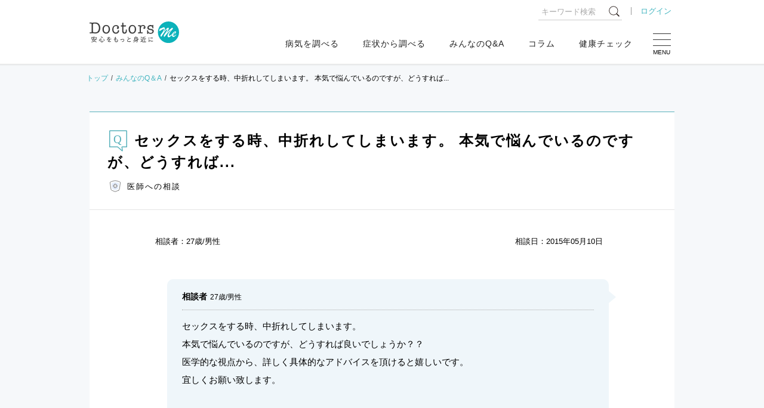

--- FILE ---
content_type: text/html; charset=utf-8
request_url: https://doctors-me.com/qa/detail/16320
body_size: 196040
content:
<!DOCTYPE html>
<html lang="ja">
  <head prefix="og: http://ogp.me/ns# fb: http://ogp.me/ns/fb# article: http://ogp.me/ns/article#">

<script type="text/javascript" src="//webapi.carenet.com/gtm/gtm.js" async></script>
<!-- for all production sites -->
<!-- Google Tag Manager -->
<script>(function(w,d,s,l,i){w[l]=w[l]||[];w[l].push({'gtm.start':
new Date().getTime(),event:'gtm.js'});var f=d.getElementsByTagName(s)[0],
j=d.createElement(s),dl=l!='dataLayer'?'&l='+l:'';j.async=true;j.src=
'https://www.googletagmanager.com/gtm.js?id='+i+dl;f.parentNode.insertBefore(j,f);
})(window,document,'script','dataLayer','GTM-5CZ4B6X');</script>
<!-- End Google Tag Manager -->

<!-- for doctors-me.com -->
<!-- Google Tag Manager -->
<script>(function(w,d,s,l,i){w[l]=w[l]||[];w[l].push({'gtm.start':
new Date().getTime(),event:'gtm.js'});var f=d.getElementsByTagName(s)[0],
j=d.createElement(s),dl=l!='dataLayer'?'&l='+l:'';j.async=true;j.src=
'https://www.googletagmanager.com/gtm.js?id='+i+dl;f.parentNode.insertBefore(j,f);
})(window,document,'script','dataLayer','GTM-MXVQRVDS');</script>
<!-- End Google Tag Manager -->

<!-- 旧GTM Start -->
<!-- Google Tag Manager -->
<script>(function(w,d,s,l,i){w[l]=w[l]||[];w[l].push({'gtm.start':
new Date().getTime(),event:'gtm.js'});var f=d.getElementsByTagName(s)[0],
j=d.createElement(s),dl=l!='dataLayer'?'&l='+l:'';j.async=true;j.src=
'https://www.googletagmanager.com/gtm.js?id='+i+dl;f.parentNode.insertBefore(j,f);
})(window,document,'script','dataLayer','GTM-WBV9S6W');</script>
<!-- End Google Tag Manager -->
<!-- 旧GTM End -->

<meta charset=" utf-8">
<meta name="viewport" content="width=device-width">
<meta http-equiv="X-UA-Compatible" content="IE=edge"/>

<!-- title -->
<title>セックスをする時、中折れしてしまいます。
本気で悩...</title>

  <meta property="og:type" content="article"/>
<meta property="og:url" content="https://doctors-me.com/qa/detail/16320"/>

<!-- meta -->
<meta name="description" content="「セックスをする時、中折れしてしまいます。
本気で悩...」について医師が答えます。Doctors Me（ドクターズミー）は気になる病気の原因、症状、対処法まで、役立つ情報をお届けします。自分と同じ悩みをもつ人の相談や質問内容Q&amp;Aを閲覧することもできます。">
<meta name="keywords" content="医師,病気相談,悩み,ドクターズミー,doctors,me">

<!-- ogp -->
  <meta property="og:type" content="article"/>

<meta property="og:title" content="セックスをする時、中折れしてしまいます。
本気で悩...">
<meta property="og:description" content="「セックスをする時、中折れしてしまいます。
本気で悩...」について医師が答えます。Doctors Me（ドクターズミー）は気になる病気の原因、症状、対処法まで、役立つ情報をお届けします。自分と同じ悩みをもつ人の相談や質問内容Q&amp;Aを閲覧することもできます。">

  <meta property="og:image" content="/assets/media/ogp-659236f4d5c0dbc696c875fa97f3b761aaf612647c9ced0c220a7f67976e9987.png">

<meta property="og:site_name" content="Doctors Me(ドクターズ ミー)"/>
<meta property="og:locale" content="ja_JP">
<meta property="fb:app_id" content="393429920772925"/>
<!-- twitter cards-->
<meta name="twitter:card" content="summary_large_image">
<meta name="twitter:site" content="@DoctorsMe">
<meta name="twitter:title" content="セックスをする時、中折れしてしまいます。
本気で悩...">
<meta name="twitter:description" content="「セックスをする時、中折れしてしまいます。
本気で悩...」について医師が答えます。Doctors Me（ドクターズミー）は気になる病気の原因、症状、対処法まで、役立つ情報をお届けします。自分と同じ悩みをもつ人の相談や質問内容Q&amp;Aを閲覧することもできます。">

<!-- link -->
<link rel="shortcut icon" href="/assets/media/favicon-ffe075c36b777748a3bb4f1d26ade0f1cb1c8c197f3f9c7858f429230efd3544.ico">
<link rel="apple-touch-icon" href="/assets/media/apple-touch-icon-131e14f2345bb2adbc058029e88aff111dbc6e1c5214f664d5d9513d0afb575e.png">

<meta name="csrf-param" content="authenticity_token" />
<meta name="csrf-token" content="7DmqYlF3GEJYRbW0MIFvpV4hGhVINZ/1fHMe5PuivEbkSoeG5k6zKpBhXEn2nTO9ctOVBguvBNfMgP6HVLV6dQ==" />


<meta property="og:type" content="site"/>

<!-- css -->
<style type="text/css">
    <!--
    body {
        font-family: "ヒラギノ角ゴシック Pro", "Hiragino Kaku Gothic Pro", "メイリオ", Meiryo, Osaka, "游ゴシック体", "Yu Gothic", YuGothic, "ＭＳ Ｐゴシック", "MS PGothic", sans-serif;
        color: $ default;
        background: #f6f8fa;
        font-size: 1.5rem;
        line-height: 2.0;
    }

    .pc {
        display: none;
    }

    @media screen and (min-width: 768px) {
        .sp {
            display: none;
        }

        .pc {
            display: unset;
        }
    }

    -->
</style>
<style>*,*:before,*:after{margin:0;padding:0;border:0;font-size:100%;vertical-align:baseline;box-sizing:border-box;outline:0}article,aside,details,figcaption,figure,footer,header,hgroup,menu,nav,section{display:block}html{font-size:62.5%;scroll-behavior:smooth;-webkit-overflow-scrolling:touch}body{line-height:2.0;font-size:1.5rem;word-wrap:break-word;overflow-wrap:break-word;text-justify:inter-ideograph}h1,h2,h3,h4,h5,h6{font-weight:normal}ol,ul,li{list-style:none}blockquote,q{quotes:none}blockquote:before,blockquote:after,q:before,q:after{content:'';content:none}table{border-collapse:collapse;border-spacing:0}img{vertical-align:middle}svg{fill:currentColor}input,select,textarea{border:#ccc solid 1px;padding:6px}input[type="radio"]{margin-right:6px}input[type="file"]{border:none;padding:0}@media screen and (max-width: 767px){input,select,textarea{font-size:1.6rem}}input[type="submit"],input[type="button"]{border-radius:0;-webkit-box-sizing:content-box;-webkit-appearance:button;-moz-appearance:button;appearance:button;border:none;box-sizing:border-box}input[type="submit"]::-webkit-search-decoration,input[type="button"]::-webkit-search-decoration{display:none}input[type="submit"]::focus,input[type="button"]::focus{outline-offset:-2px}
</style>
<style>﻿body{font-family:"ヒラギノ角ゴシック Pro","Hiragino Kaku Gothic Pro","メイリオ",Meiryo,Osaka,"游ゴシック体","Yu Gothic",YuGothic,"ＭＳ Ｐゴシック","MS PGothic",sans-serif;color:#222;background:#f6f8fa;font-size:1.5rem;line-height:2.0}a{color:#40b4bf;text-decoration:none;position:relative;transition:all .1s ease}a:hover{color:#40b4bf;text-decoration:none}p{margin-bottom:1.5em}blockquote{background:#f6f6f6;border-radius:10px;position:relative;padding:30px 30px 28px}blockquote::before,blockquote::after{content:"";display:block;background:url("data:image/svg+xml;charset=utf8,%3Csvg%20version%3D%221.1%22%20id%3D%22_%E3%83%AC%E3%82%A4%E3%83%A4%E3%83%BC_2%22%20xmlns%3D%22http%3A%2F%2Fwww.w3.org%2F2000%2Fsvg%22%20x%3D%220px%22%20y%3D%220px%22%20viewBox%3D%220%200%2040%2040%22%20style%3D%22enable-background%3Anew%200%200%2040%2040%3B%22%20xml%3Aspace%3D%22preserve%22%3E%3Cstyle%20type%3D%22text%2Fcss%22%3E%20.st0%7Bfill%3A%23cccccc%3B%7D%3C%2Fstyle%3E%3Cg%20id%3D%22_%E3%83%AC%E3%82%A4%E3%83%A4%E3%83%BC_1-2%22%3E%20%3Cpath%20class%3D%22st0%22%20d%3D%22M7.9%2C34.9c-5.1%2C0-7.9-4.3-7.9-8.8c0-10.4%2C9.8-19.2%2C12.9-22l2.6%2C2.8c-3.4%2C2.9-7.4%2C6.5-7.4%2C10.1%20c0%2C1.2%2C0.5%2C2.2%2C1.7%2C2.6c5.3%2C1.6%2C5.9%2C6%2C5.9%2C7.6C15.7%2C31.1%2C12.6%2C34.9%2C7.9%2C34.9L7.9%2C34.9z%20M32.2%2C34.9c-5.1%2C0-7.8-4.3-7.8-8.8%20c0-10.4%2C9.3-18.9%2C12.7-22l2.6%2C2.8c-3.4%2C3.1-7.3%2C6.5-7.3%2C10.1c0%2C2.2%2C0.9%2C2.5%2C1.6%2C2.6c5.1%2C1.4%2C5.9%2C5.7%2C5.9%2C7.6%20C40%2C31.2%2C36.7%2C34.9%2C32.2%2C34.9L32.2%2C34.9z%22%2F%3E%3C%2Fg%3E%3C%2Fsvg%3E") no-repeat;background-size:cover;width:32px;height:32px;position:absolute}blockquote::before{top:-8px;left:10px}blockquote::after{bottom:-8px;right:10px;transform:rotate(180deg)}form label{margin:0 15px 0 0}form label input{margin:0 5px 0 0;vertical-align:text-top}form input[type=email],form input[type=number],form input[type=password],form input[type=text],form select,form textarea{border-radius:4px;padding:10px;font-weight:400;color:#515151;border:1px solid #ccc;position:relative;font-size:14px}form input[type=email]:focus,form input[type=number]:focus,form input[type=password]:focus,form input[type=text]:focus,form select:focus,form textarea:focus{border:1px solid #40b4bf}form input[type="email"],form input[type="text"],form textarea{width:100%}form textarea{height:160px}form select{height:35px;background:#fff;border-radius:4px;padding:8px;margin:0 5px 0 0;font-weight:400;color:#515151;border:1px solid #ccc;position:relative;font-size:14px}form input::-moz-placeholder{font-weight:normal;color:#666}form input::placeholder{font-weight:normal;color:#666}input:-webkit-autofill{-webkit-box-shadow:0 0 0px 1000px #fff inset}.caution{overflow:hidden;font-size:1.2rem;color:#666;line-height:1.5;padding:5px 0 0}.center{text-align:center}.star-rating{position:relative;width:100px;height:20px}.star-rating:before{position:absolute;top:0;left:0;right:0;bottom:0;content:"";background:url("[data-uri]") repeat-x;background-size:contain;display:block;z-index:0}.star-rating>div{background:url("[data-uri]") repeat-x;background-size:auto 100%;overflow:hidden;display:block;height:100%;position:relative;z-index:1}.star-rating.large{width:120px;height:24px}.star-rating.small{width:80px;height:16px}.star-rating-rate{font-size:0;white-space:nowrap;display:inline-block;width:300px;height:60px;overflow:hidden;position:relative;background:url("[data-uri]");background-size:contain}.star-rating-rate i{opacity:0;position:absolute;left:0;top:0;height:100%;width:20%;z-index:1;background:url("[data-uri]");background-size:contain}.star-rating-rate input{-moz-appearance:none;-webkit-appearance:none;opacity:0;display:inline-block;width:20%;height:100%;margin:0;padding:0;z-index:2;position:relative}.star-rating-rate input:hover+i,.star-rating-rate input:checked+i{opacity:1}.star-rating-rate i ~ i{width:40%}.star-rating-rate i ~ i ~ i{width:60%}.star-rating-rate i ~ i ~ i ~ i{width:80%}.star-rating-rate i ~ i ~ i ~ i ~ i{width:100%}
</style>
<style>﻿body{line-height:1.7}.pc{display:none}a[href^="tel:"]{pointer-events:auto}p{line-height:1.7}img{max-width:100%}@keyframes fadeout{0%{opacity:0;top:120px}20%{opacity:1;top:130px}90%{opacity:1;top:130px}100%{opacity:0;top:120px}}@keyframes fadein{0%{opacity:0}100%{opacity:1}}@keyframes pulse{0%{opacity:0}50%{opacity:1}100%{opacity:0}}section[class^="section-"]{background:#fff}[class^="section-title"]{border-top:#58b1bb solid 2px;border-bottom:#e4e4e4 solid 1px;margin:0 0 30px;padding:15px 0;font-size:1.8rem;display:flex;align-items:center;letter-spacing:2px;line-height:1.4}[class^="section-title_"]:before{content:"";background-repeat:no-repeat;background-size:contain;display:inline-block;width:62px;height:50px;margin:0 15px 0 10px;border-right:#666 solid 1px}[class^="section-title_"] span:after{content:"";display:block;font-size:1.0rem;letter-spacing:1px;padding:3px 0 0}.section-title_disease:before{background-image:url(/assets/media/icon-disease-81528a7f2de5c43ccc24b7b27e77a7e54d277d924ef8c865b5342b516947c925.svg)}.section-title_disease span:after{content:"Check the Disease"}.section-title_symptom:before{background-image:url(/assets/media/icon-symptom-be0741e8e18e64cc8ac0a59ae542e7b7f7aa473bea1347519b914530477cc11d.svg)}.section-title_symptom span:after{content:"Check the Symptom"}.section-title_qa:before{background-image:url(/assets/media/icon-qa-8e94057da25b93feaf3d5cd68257f4eb19461fe300795b4a800252955eebf717.svg)}.section-title_qa span:after{content:"Q & A"}.section-title_column:before{background-image:url(/assets/media/icon-column-2cdcd94225b7045c239e8894d3a2b285d634065e8782fe7d2d8ea33d008fb1b6.svg)}.section-title_column span:after{content:"Column"}.section-title_diagnosis:before{background-image:url(/assets/media/icon-diagnosis-03368b1ae9a98657d9658e9cfa68c9cb6211a2726d32d3cee15ebcfb2b7c3706.svg)}.section-title_diagnosis span:after{content:"Diagnosis"}.section-title_profile:before{background-image:url(/assets/media/icon-profile-92132169e36fdab3ae90b552695706af2ec2a7bccbe935369f57ce0cf8658f8e.svg)}.section-title_profile span:after{content:"医療・健康分野のエキスパートがお悩みを解決"}.section-title_ex:before{background-image:url(/assets/media/icon-ex-d0ef8efb399a8499ba5ca62e9bbf8ee399c504e84e15edbd960fd9065ce2f770.svg)}.section-title_ex span:after{content:"Experience"}.section-title_related:before{background-image:url(/assets/media/icon-contents-6eb67beb528a9418d746ff7a1cee9c81a431d5cd0c989bef4ee5c532b13361f6.svg)}.section-title_related span:after{content:"Related Contents"}.section-title_special:before{background-image:url(/assets/media/icon-special-0a727f7df30c0f1cc00c5c895371e21394fc1525d00cb401fcf6fcd12abd62a7.svg)}.section-subtitle{background:#fafafa;margin:50px 0 20px;padding:15px 10px;border-top:#58b1bb solid 1px;border-bottom:#eee solid 1px;text-align:center;font-weight:bold}.section-contents{max-width:980px;margin:0 auto;padding:0 10px 30px;background:#fff}article[class^="article-"]{background:#fff;max-width:980px;margin:0 auto 60px}.article-head{overflow:hidden;display:block;border-top:#58b1bb solid 1px}.article-head .post-img{margin:0 auto;padding:0;position:relative}.article-head .post-img img{width:100%}.article-head .post-img .caption{font-size:1.2rem;position:absolute;bottom:10px;right:10px;line-height:1;margin:0}.article-head .post-img_special img{width:100%}.article-head .post-title_box{border-bottom:#e4e4e4 solid 1px;padding:15px 10px}.article-head .post-title_box .post-subtitle{font-size:1.2rem;display:block;font-weight:normal;letter-spacing:1px;margin:0 0 3px 3px}.article-head .post-title_box .post-title{font-size:2.0rem;letter-spacing:2px;font-weight:bold;line-height:1.5}.article-head .article-title{font-size:1.8rem;border-bottom:#e4e4e4 solid 1px;padding:15px 10px;letter-spacing:2px;line-height:1.5}.article-head .article-title:before{display:inline-block;background-repeat:no-repeat;background-size:contain;width:30px;height:30px;vertical-align:top}.article-head .article-title .article_expert{margin:10px 0 0 3px}.article-info{display:flex;flex-wrap:wrap;justify-content:space-between;padding:15px 10px;overflow:hidden;font-size:1.3rem}.article-info .article_tag{font-size:1.3rem}.article-info .article_tag span{padding:0 3px 0 10px}.article-info .article_tag span:nth-of-type(1){padding:0 3px 0 0}.article-info .article_tag span:before{content:"#";padding:0 3px 0 0}.article-info .article_tag span a{color:#222}.article-info .article_tag span a:hover{color:#40b4bf}.article-info .article_user,.article-info .article_date{float:left;display:inline-block;margin:0 10px;font-size:1.3rem}.article-info .article_pr{margin:0;display:inline-block;background:#f3f3f3;padding:4px 10px;border-radius:2px;line-height:1;font-size:1.2rem}.article-info .article_sns{width:100%}.article-info .article_sns .sns-share{margin:10px auto}.article_expert{padding:0;font-size:1.3rem;font-weight:normal}.article_expert img{width:30px;height:30px;-o-object-fit:cover;object-fit:cover;background:#fff;border-radius:50%;margin:0 10px 0 0}.article_expert span:before{content:"";background-repeat:no-repeat;background-size:cover;display:block;width:20px;height:20px;display:inline-block;vertical-align:-5px;margin:0 10px 0 0}.article_expert .expert_doctor:before{background-image:url(/assets/media/icon-expert_doctor-71deef8818331eaeab9c78c4adb2fb91eb7a15bd2e148b6d086f03d63aa7b8fa.svg)}.article_expert .expert_chemist:before{background-image:url(/assets/media/icon-expert_chemist-7c0252c844ff53b8b4f887a85ec2437da6424f6dece72ecc1283e012c8a98d49.svg)}.article_expert .expert_dietitian:before{background-image:url(/assets/media/icon-expert_dietitian-9acb92aa2c7e5969a5f0320a0c285802a018a732fab970c44401862bd7f209bb.svg)}.article_expert .expert_dentist:before{background-image:url(/assets/media/icon-expert_dentist-05f3ac4509f2ede1e8eed1589ff476c88fb7683f46827763ad20ace1db8eab23.svg)}.article_expert .expert_care:before{background-image:url(/media/icon-expert_care.svg)}.article_expert .expert_counselor:before{background-image:url(/assets/media/icon-expert_counselor-cfee1da15fede9ef319c0842f396bd3c2209ccbaed3136e784237b3f13a33016.svg)}.article_expert .expert_pet:before{background-image:url(/assets/media/icon-expert_pet-ea2227d4eef619b530360b457f6a805586708dde7643fd4c5f638fbb6373d099.svg)}.article-contents{padding:20px 10px}.article-contents .article-detail{padding:0 10px}.article-contents>.heading:nth-of-type(1){margin:0 0 20px}.article-contents .sub-heading{font-size:1.6rem;padding:0 0 0 18px;margin:30px 0 20px}.article-contents .sub-heading:before{width:6px;position:absolute;top:4px;left:0;bottom:3px}.article-contents>.sub-heading:nth-of-type(1){margin:0 0 20px}.article-contents .category-about{margin:0}.article-contents .category-about .sub-heading{margin:0 0 20px}.article-contents .category-about .category-about_desc{background:#f8f8f8;padding:15px;border-radius:6px}.article-contents .toc-category{border:#ddd solid 1px;border-radius:2px;padding:15px;margin:40px 0}.article-contents .toc-category a{color:#222;text-decoration:underline}.article-contents .toc-category a:hover{color:#40b4bf}.article-contents .toc-category .toc-category__heading{font-weight:bold;margin:0 0 20px;letter-spacing:2px;text-align:center}.article-contents .toc-category .toc-category__list{counter-reset:cnt;font-size:1.4rem;padding-left:8px}.article-contents .toc-category .toc-category__list>li{margin-bottom:.75em}.article-contents .toc-category .toc-category__list>li>a:before{margin-right:.5em;counter-increment:cnt;content:counter(cnt) "."}.article-contents .toc-category .toc-category__list>li .toc-category_sub{padding-left:1em;counter-reset:sub-cnt}.article-contents .toc-category .toc-category__list>li .toc-category_sub>li{margin-bottom:4px}.article-contents .toc-category .toc-category__list>li .toc-category_sub>li>a:before{margin-right:.5em;counter-increment:sub-cnt;content:counter(cnt) "-" counter(sub-cnt) "."}.article-contents .post-content .toc-article{border:#ddd solid 1px;border-radius:2px;width:100%;margin:0 auto;padding:25px}.article-contents .post-content .toc-article h2{text-align:center;letter-spacing:5px;margin:0 0 20px;font-weight:bold}.article-contents .post-content .toc-article ul li{text-indent:-1em;margin-left:1em;margin-bottom:10px}.article-contents .post-content .toc-article ul li:before{content:"";display:inline-block;width:6px;height:6px;border-radius:50%;background:#ccc;margin-right:.5em;vertical-align:2px}.article-contents .post-content .toc-article ul li a{color:#222}.article-contents .post-content .toc-article ul li a:hover{color:#40b4bf}.article-contents .post-content h1{font-size:2.2rem;padding:25px 0 0;margin:30px 0 0;font-weight:bold;border-top:#aaa solid 1px;letter-spacing:1px;line-height:1.6}.article-contents .post-content img{max-width:100%;height:auto;margin:20px auto;display:block}.article-contents .post-content figure{max-width:640px;margin:20px auto;text-align:center}.article-contents .post-content figure img{margin:0 auto}.article-contents .post-content figure figcaption{color:#58b1bb;margin:5px 0 0}.article-contents .post-content figure a{display:block;overflow:hidden}.article-contents .post-content figure a:hover{cursor:pointer;outline:#40b4bf solid 1px}.article-contents .post-content figure._full{max-width:760px}.article-contents .post-content p{margin:0}.article-contents .post-content hr{border:none;border-top:#ccc solid 1px;border-bottom:#eee solid 3px;margin:30px 0 20px}.article-contents .post-content .lead{font-size:1.6rem;margin:40px 0 30px}.article-contents .post-content .alignR{text-align:right}.article-contents .post-content strong.marker{background:linear-gradient(transparent 50%, #e5fcf6 50%)}.article-contents .post-content strong.marker-red{color:#d52121;background:linear-gradient(transparent 50%, #feffcc 50%) !important}.article-contents .post-content .note{font-size:1.3rem;color:#666;line-height:1.6}.article-contents .post-content .video-wrapper{max-width:580px;margin:0 auto}.article-contents .post-content .video-wrapper .video{position:relative;width:100%;padding-top:56.25%;overflow:hidden}.article-contents .post-content .video-wrapper .video iframe{width:100%;height:100%;position:absolute;top:0;left:0}.article-contents .post-content .related-post-link .related-post-link__title{font-weight:bold;margin:0 0 5px}.article-contents .post-content .related-post-link .related-post-link__title:before{content:"";background-image:url(/assets/media/icon-related_column-0bbd996e75b3a794559817ae2804a94b4f6c2cbf0a13126ff6c0f09535b0d273.svg);background-repeat:no-repeat;background-size:contain;width:20px;height:20px;display:inline-block;vertical-align:-3px;margin:0 5px 0 0}.article-contents .post-content .post-content__heading{margin:40px 0 30px -20px;padding:0 0 0 40px;font-size:1.9rem;font-weight:bold;line-height:1.5;letter-spacing:1px;position:relative}.article-contents .post-content .post-content__heading:before{content:"";position:absolute;top:0.7em;left:0;display:inline-block;width:30px;height:3px;margin:0 10px 0 0;vertical-align:middle;background:#58b1bb;opacity:.8}.article-contents .post-content .post-content__subheading,.article-contents .post-content .subheading{position:relative;padding:0 0 0 15px;margin:20px 0;font-size:1.7rem;font-weight:bold;line-height:1.4;letter-spacing:1px}.article-contents .post-content .post-content__subheading:before,.article-contents .post-content .subheading:before{content:"";display:block;background:#58b1bb;width:6px !important;height:calc(100% - 8px);position:absolute;top:4px;bottom:4px;left:0 !important}.article-contents .post-content .post-content__subheading+br,.article-contents .post-content .subheading+br{display:none}.article-contents .post-content br+.subheading{margin-top:0}.article-contents .post-content .heading{margin:20px 0 10px}.article-contents .post-content .heading .image{display:inline-block;max-width:36px;max-height:36px;margin:-2px 10px 0 -36px;border-radius:50%}.article-contents .post-content .heading .title{display:inline-block;margin:0}.article-contents .post-content table{width:100%}.article-contents .post-content table th,.article-contents .post-content table td{border:#ddd solid 1px;padding:10px}.article-contents .post-content table .nowrap{white-space:nowrap}.article-contents .post-content .table-scroll{overflow:hidden;overflow-x:auto}.article-contents .post-content .color-table{width:100%;border-collapse:collapse;font-family:Arial, sans-serif;margin:20px auto 10px}.article-contents .post-content .table-scroll>.color-table{width:800px}.article-contents .post-content .color-table th,.article-contents .post-content .color-table td{border:1px solid #fff;padding:6px;line-height:1.6;font-size:1.3rem}.article-contents .post-content .color-table thead th{color:white;text-align:center;background-color:#6ac1ce;vertical-align:middle;white-space:nowrap}.article-contents .post-content .color-table thead.cl_blue th{background-color:#77acde}.article-contents .post-content .color-table thead.cl_pink th{background-color:#fcb4d0}.article-contents .post-content .table-scroll>.color-table thead th:first-of-type{position:sticky;top:-1px;left:-1px;z-index:10}.article-contents .post-content .color-table tbody tr:nth-child(odd){background-color:#eee}.article-contents .post-content .color-table tbody tr:nth-child(even){background-color:#f6f6f6}.article-contents .post-content .color-table tbody tr th{background-color:#d0ebf4;white-space:nowrap;font-weight:normal;position:sticky;left:-1px;z-index:10}.article-contents .post-content .col-qa.col-qa-question{background-color:#f8f8f8}.article-contents .post-content .col-parts+br,.article-contents .post-content .col-parts>br,.article-contents .post-content .link_column+br,.article-contents .post-content .snp br,.article-contents .post-content .snp+br{display:none}.article-contents .post-content .snp .snp-br br{display:inherit}.article-contents .post-content .col-qa{background-color:#e5f6f6;border-radius:5px;padding:12px 20px;position:relative;margin:20px 0}.article-contents .post-content .col-qa::before{border:10px solid transparent;content:'';height:0;position:absolute;width:0;top:20px;border-right:10px solid #e5f6f6;left:-20px}.article-contents .post-content .bg-gray{background:#f6f6f6;padding:10px;margin:0 -10px}.article-contents .post-content .bg-col{background-color:#e5f6f6;border-radius:5px;padding:15px;position:relative;margin:20px 0}.article-contents .post-content .bg-col .image{margin:0 auto}.article-contents .post-content .bg-col figure:last-child{margin:20px auto 0}.article-contents .post-content .bg-col .bg-col-balloon{margin:0 0 10px}.article-contents .post-content .bg-col .bg-col-balloon:last-child{margin:0}.article-contents .post-content .bg-col .bg-col-balloon .bg-col-balloon_heading{display:flex;align-items:center}.article-contents .post-content .bg-col .bg-col-balloon .bg-col-balloon_heading .name{color:#0cb2ba;font-size:1.2rem;line-height:1.3;font-weight:700;padding:0}.article-contents .post-content .bg-col .bg-col-balloon .bg-col-balloon_heading .image{width:50px;height:50px;border-radius:50%;-o-object-fit:cover;object-fit:cover;margin:0 8px 0 0}.article-contents .post-content .bg-col .bg-col-balloon .bg-col-balloon_content{flex:1;position:relative;background:#fff;border-radius:8px;padding:15px;position:relative;margin:16px 0 0}.article-contents .post-content .bg-col .bg-col-balloon .bg-col-balloon_content:before{content:"";position:absolute;top:-12px;left:15px;width:0;height:0;border-style:solid;border-width:0 10px 12px 10px;border-color:transparent transparent #fff transparent}.article-contents .post-content .bg-col .bg-col-balloon .bg-col-balloon_content .balloon-q{font-size:1.7rem;display:block;line-height:1.5}.article-contents .post-content .bg-col .bg-col-balloon .bg-col-balloon_content strong{background:linear-gradient(transparent 50%, #e5fcf6 50%)}.article-contents .post-content .bg-white{background-color:#fff;border-radius:5px;padding:20px;position:relative}.article-contents .post-content .bg-col_heading{margin:30px 0 15px;padding:0 0 10px;font-size:1.8rem;font-weight:bold;line-height:1.5;letter-spacing:1px;border-bottom:#58b1bb solid 1px}.article-contents .post-content .bg-white .bg-col_heading:first-child{margin-top:0}.article-contents .post-content .bg-col_subheading{margin:20px 0 15px 1.2em;text-indent:-1.2em;font-size:1.6rem;line-height:1.6;font-weight:bold}.article-contents .post-content .bg-col_subheading::before{content:"■";color:#58b1bb;padding-right:0.2em}.article-contents .post-content [class*="btn-"]{display:block;background:#58b1bb;border:none;border-radius:15px;padding:15px 30px 15px 20px;text-align:center;line-height:1.4;cursor:pointer;color:#fff;width:100%;position:relative;top:0;margin:10px auto;font-size:1.6rem}.article-contents .post-content [class*="btn-"]::after{content:"";background-image:url([data-uri]);background-repeat:no-repeat;display:inline-block;width:16px;height:16px;background-size:contain;transition:all .2s ease;position:absolute;inset:50% 10px auto auto;transform:translateY(-50%)}.article-contents .post-content [class*="btn-"]:hover{filter:brightness(108%);box-shadow:none;top:3px}.article-contents .post-content .btn-pink{background:#ec6088;box-shadow:0px 3px 0px #cb4269}.article-contents .post-content .btn-blue{background:#5287c9;box-shadow:0px 3px 0px #3065a7}.article-contents .post-content .btn-green{background:#65a740;box-shadow:0px 4px 0px #467f27}.article-contents .post-content .btn-orange{background:#f46450;box-shadow:0px 4px 0px #cc3333}.article-contents .post-content .accordion-contents{margin:20px 0 0}.article-contents .post-content .accordion-contents dl dt{display:block;width:100%;background:#58b1bb;border-radius:10px;cursor:pointer;position:relative;margin-block:10px;padding:16px 46px 16px 15px;color:#fff;line-height:1.5;font-size:1.6rem}.article-contents .post-content .accordion-contents dl dt::after{content:"";background-image:url([data-uri]);background-repeat:no-repeat;display:inline-block;width:16px;height:16px;background-size:contain;transition:all .2s ease;position:absolute;inset:50% 15px auto auto;transform:translateY(-50%)}.article-contents .post-content .accordion-contents dl dt.active:after{display:block;transform-origin:center;inset:calc(50% - 4px) 19px auto auto;transform:rotate(90deg)}.article-contents .post-content .accordion-contents dl dd{animation-name:fadein;animation-duration:.7s;width:100%;display:none;padding-block:10px 20px;padding-inline:5px}.article-contents .post-content .col-prof,.article-contents .post-content .col-prof.ex{border-top:#aaa solid 1px;border-bottom:#aaa solid 1px;padding:30px 0;margin:30px 0 20px}.article-contents .post-content .col-prof .heading,.article-contents .post-content .col-prof.ex .heading{background:none;font-size:1.7rem;font-weight:bold;padding:0;margin:0 0 10px;text-align:center}.article-contents .post-content .col-prof .heading:before,.article-contents .post-content .col-prof.ex .heading:before{display:none}.article-contents .post-content .col-prof .heading img,.article-contents .post-content .col-prof.ex .heading img{display:block;max-width:120px;max-height:200px;margin:0 auto 10px}.article-contents .post-content .col-prof .heading .title,.article-contents .post-content .col-prof.ex .heading .title{display:block}.article-contents .post-content .col-qa .heading{color:#0cb2ba;font-size:15px;font-weight:700;line-height:40px;position:relative;margin:0 0 10px;padding:0;background:none}.article-contents .post-content .col-qa .heading .title{padding:0}.article-contents .post-content .col-qa.col-qa-question::before{border-right:none;border-left:10px solid #f8f8f8;left:inherit;right:-10px}.article-contents .post-content .col-qa.col-qa-question .heading{color:#444;padding-left:0}.article-contents .post-content .col-qa.col-qa-question .heading:before{display:none}.article-contents .post-content .col-post{background-color:#f5f5f5;border-radius:4px;font-size:12px;padding:16px;max-width:660px;margin:0 auto}.article-contents .post-content .col-post .image{margin-top:0;margin-bottom:24px;width:100%}.article-contents .post-content .col-post .title{color:#333;font-size:16px;font-weight:700;margin:0 0 16px}.article-contents .post-content .col-post .content{font-size:14px}.article-contents .post-content .col-post .btn{margin-top:20px;margin-bottom:10px}.article-contents .post-content .link_btn{border:none;border-radius:5px;color:#fff;display:block;font-size:18px;font-weight:700;height:auto;margin:10px 0 15px;outline:none;padding:10px;text-align:center;text-shadow:-1px -1px 0 rgba(34,34,34,0.2);transition:background-color .2s linear;-webkit-appearance:none;background:#59bad2;box-shadow:0 5px 0 #428d99;color:#fff !important;margin:16px 16px 21px;padding:16px 8px;position:relative;text-decoration:none !important;width:auto}.article-contents .post-content .col-diagnosis{background:#fff;font-size:1.4rem;padding:8px 0 0;position:relative}.article-contents .post-content .col-diagnosis:before{content:"";background:url([data-uri]) no-repeat;background-size:100%;height:35px;width:206px;position:absolute;top:4px;left:50%;margin-left:-103px}.article-contents .post-content .col-diagnosis .diagnosis-inner{background-color:#fff;padding:40px 20px 20px;border:10px solid #ddd;border-radius:16px}.article-contents .post-content .col-diagnosis .diagnosis-inner .heading{margin-top:0;margin-bottom:20px}.article-contents .post-content .col-diagnosis .diagnosis-inner>ul li{background:url([data-uri]) 0 center no-repeat;background-size:24px;border-bottom:1px solid #ddd;font-size:13px;font-weight:700;margin-bottom:15px;padding:15px 8px 15px 32px;text-decoration:none;list-style:none}.article-contents .post-content .col-diagnosis .diagnosis-inner>ul li:last-child{border-bottom:none;margin-bottom:0;padding-bottom:10px}.article-contents .post-content .balloon{border-radius:10px;padding:20px 15px 30px;margin:30px 0 20px;position:relative}.article-contents .post-content .balloon:before{content:'';height:0;width:0;position:absolute;top:24px;border:10px solid transparent}.article-contents .post-content .balloon.balloon_a{background:#f6f6f6}.article-contents .post-content .balloon.balloon_a br{display:none}.article-contents .post-content .balloon.balloon_a:before{border-right:12px solid #f6f6f6;left:-22px}.article-contents .post-content .balloon.balloon_a .a_name{font-weight:bold;margin:0;font-size:1.4rem;display:flex;align-items:center}.article-contents .post-content .balloon.balloon_a .a_name .image{-o-object-fit:cover;object-fit:cover;width:36px;height:36px;border-radius:50%;margin:0 10px 0 0}.article-contents .post-content .balloon.balloon_a .a_name p{overflow:hidden;width:calc(100% - 56px)}.article-contents .post-content .diagnosis_bnr_wrapper{background:#fff;padding:20px 15px;border:#f6f6f6 solid 10px;position:relative;border-radius:8px}.article-contents .post-content .diagnosis_bnr_wrapper .diagnosis_bnr_wrapper_heading{border-bottom:#aaa dotted 1px;margin:0 0 15px;padding:0 0 3px}.article-contents .post-content .diagnosis_bnr_wrapper .diagnosis_bnr_wrapper_heading:before{content:"";display:inline-block;width:16px;height:16px;border:#96c2d3 solid 5px;border-radius:50%;margin:0 5px 0 0;vertical-align:-3px}.article-contents .post-content .diagnosis_bnr_wrapper .main .img{margin:0 auto 15px;overflow:hidden}.article-contents .post-content .diagnosis_bnr_wrapper .main .img img{-o-object-fit:cover;object-fit:cover;margin:0;width:100%;height:auto;max-width:640px;border:#ccc solid 1px}.article-contents .post-content .diagnosis_bnr_wrapper .main .info{padding:0;border-bottom:none}.article-contents .post-content .diagnosis_bnr_wrapper .main .info .diagnosis_heading{margin:0 0 8px}.article-contents .post-content .diagnosis_bnr_wrapper .diagnosis_form{clear:both;border-top:#ddd dotted 1px;padding-top:15px}.article-contents .column-profile{margin:40px 0 10px;padding:30px 0;border-top:#ccc solid 1px;border-bottom:#ccc solid 1px}.article-contents .column-profile .sub-heading{margin:0 0 30px;font-size:1.5rem}.article-contents .column-profile .profile_img{margin:0 auto 20px;text-align:center}.article-contents .column-profile .profile_img img{max-width:160px;max-height:160px;-o-object-fit:cover;object-fit:cover;margin:auto;border-radius:50%}.article-contents .column-profile .profile_text{padding:0 10px}.article-contents .column-profile .profile_text dt{line-height:1.4;font-weight:bold;text-align:center;margin:0 0 15px}.article-contents .column-profile .profile_text dd{font-size:1.3rem;line-height:1.6}.article-contents .column-profile.column-profile_top{margin:-20px 0 30px;border-top:0;padding:0 0 25px}.article-contents .column-profile.column-profile_top .profile_img{margin:0 auto 10px}.article-contents .column-profile.column-profile_top .profile_text dd{font-size:1.3rem;line-height:1.6}.article-contents .bg-gray .column-profile.column-profile_top{margin:10px 0 30px}.article-contents .link_column{background-position:0 2px;background-repeat:no-repeat;background-size:32px;display:block;line-height:1.5;padding:8px 0 8px 38px}.article-contents .link_column:hover{text-decoration:underline}.article-contents .link_column.feat{background-image:url(/assets/media/icon-feat-cb9a94e4dfac4818bf3412c837f0e4732405bd530dbe88276c7dfe6c604241d0.svg)}.article-contents .link_column.ref{background-image:url(/assets/media/icon-ref-530524f6d1f63c2b40418787339149c61b6787903af25a97db1d8b4d788daf42.svg)}.article-contents .link_column.pop{background-image:url(/assets/media/icon-pop-194669fa47e0240540d96b2f5723ad5bef04ef7bcd81eb828b839a0526108499.svg)}.article-contents .link_column.arrow{background-image:url(/assets/media/icon-arrow-ff4a92ba5c6eac1d8cf8e6ae4972d49844a52bbd50674bbfbc30aa069758be85.svg)}.article-nav ~ .article-contents{padding-top:0}.article-nav ~ .article-contents section:first-child .heading{margin-top:0}.article-nav{display:flex;flex-wrap:wrap;justify-content:center;padding:40px 0}.article-nav li{text-align:center;padding:0 15px 0 0}.article-nav li a{position:relative;font-size:1.3rem;padding:10px 0 10px 15px;letter-spacing:1px;top:0;color:#222}.article-nav li a:before{content:"";background-image:url([data-uri]);background-repeat:no-repeat;display:inline-block;width:10px;height:10px;background-size:contain;opacity:0;transition:all .2s;position:absolute;top:10px;left:0;transform:rotate(90deg)}.article-nav li a:hover{top:-2px;color:#40b4bf}.article-nav li a:hover:before{top:14px;opacity:1}.article-nav li a.current{color:#40b4bf}.article-nav li a.current:before{top:14px;opacity:1}[class$="-search"] .search-form{position:relative}[class$="-search"] .search-form_submit{background:url(/assets/media/icon-search-f92ac00852424449b053ea359279134e5572cbd6389a2210b0b6665cf11d04cb.svg) no-repeat center center;background-size:20px;border:none;height:100%;width:40px;position:absolute;top:0;left:auto;right:0;bottom:0;z-index:1;cursor:pointer;text-indent:-9999px}[class$="-search"] .search-form_text{width:100%;font-size:1.3rem;padding:8px 40px 8px 16px;background-color:#fff}[class$="-search"] .search-form_text::-moz-placeholder{color:#aaa}[class$="-search"] .search-form_text::placeholder{color:#aaa}[class$="-search"] input[type="text"]:focus ~ .search-form_submit{background:url(/assets/media/icon-search_o-5f89c9706524be9737f8411c870a852db04503bd5ecd701ec4b9cec44b289788.svg) no-repeat center center;background-size:20px}[class$="-search"] .search-keyword{margin:15px 0 0}[class$="-search"] .search-keyword p{font-size:1.3rem;text-align:center;padding:0}.section-search{border-radius:2px;padding:0;margin:0 0 -10px}.section-search .search-form{width:100%;margin:0 auto}.section-search .search-form input{padding:12px 30px 12px 16px;font-size:1.4rem;box-shadow:0px 1px 5px rgba(0,0,0,0.08)}.section-search .search-form .search-form_submit{background:url(/assets/media/icon-search_white-c07a987c603e3dc09108e1d56b1b489cb2c622d8483f17ed3f89f2cb8633166b.svg) no-repeat center center;background-size:20px;background-color:#58b1bb;border-radius:0 4px 4px 0;border-left:#ccc solid 1px}.section-search .search-form .search-form_submit:hover{filter:brightness(110%)}.section-search .search-form input[type="text"]:focus ~ .search-form_submit{background:url(/assets/media/icon-search_white-c07a987c603e3dc09108e1d56b1b489cb2c622d8483f17ed3f89f2cb8633166b.svg) no-repeat center center;background-color:#58b1bb}.section-search .search-keyword p{margin:0 0 8px}.btn{display:block;background:#fff;border:#ddd solid 1px;border-radius:2px;padding:15px 25px 15px 15px;text-align:center;line-height:1.4;cursor:pointer;color:#222;width:100%;position:relative;top:0;margin:20px auto 0}.btn:after{content:"";background-image:url([data-uri]);background-repeat:no-repeat;display:inline-block;width:10px;height:10px;background-size:contain;position:absolute;top:calc(50% - 5px);right:10px}.btn:hover{border:#40b4bf solid 1px;color:#40b4bf;top:-1px;box-shadow:0px 1px 4px rgba(0,0,0,0.08)}.btn:hover{top:-2px}.btn.nolink{background:#ccc;cursor:default}.btn.btn-cl,.btn.btn-primary{background:#58b1bb;border:none;color:#fff}.btn.btn-cl:hover,.btn.btn-primary:hover{filter:brightness(106%)}.btn.btn-cl:after,.btn.btn-primary:after{content:"";background-image:url([data-uri]);background-repeat:no-repeat;display:inline-block;width:10px;height:10px;background-size:contain}.btn.btn-gray{background:#bbb;border:none;color:#fff}.btn.btn-gray:hover{filter:brightness(106%)}.btn.btn-gray:after{content:"";background-image:url([data-uri]);background-repeat:no-repeat;display:inline-block;width:10px;height:10px;background-size:contain}input[type="submit"].btn{color:#fff;background:#58b1bb;border-radius:4px;width:100%;margin:20px auto 30px}input[type="submit"].btn:hover{filter:brightness(106%);border:none}input[type="submit"].btn.nolink{background:#ccc;cursor:default}input[type="submit"].btn.nolink:hover{filter:brightness(100%)}.more-btn a{border:#58b1bb solid 1px;border-radius:4px;padding:15px 20px 15px 15px;line-height:1;text-align:center;display:inline-block;font-size:1.3rem}.more-btn a:hover{background:#f2f2f2}.more-btn a:after{content:"";background-image:url([data-uri]);background-repeat:no-repeat;display:inline-block;width:10px;height:10px;background-size:contain;padding:0 0 0 5px}.submit-btn{display:inline-block;position:relative;top:0;transition:all .1s ease}.submit-btn input[type="submit"]{padding:10px 25px 10px 15px;border:#ccc solid 1px;border-radius:2px;line-height:1;color:#222;font-size:1.3rem;background:#fff}.submit-btn:after{content:"";background-image:url([data-uri]);background-repeat:no-repeat;display:inline-block;width:10px;height:10px;background-size:contain;color:#0cb2ba;padding:0 0 0 5px;position:absolute;top:calc(50% - 6px);right:10px}.submit-btn:hover{top:-2px;box-shadow:0px 1px 4px rgba(0,0,0,0.08)}.link-btn{padding:30px 0 20px;text-align:center}.link-btn .btn{margin:0 auto 20px;max-width:100%;width:500px}.link-btn .caption{display:block;text-align:center;margin:20px 0 0;line-height:1.2;font-size:1.3rem}[class^="itemlist-arrowbtns"]{display:flex;flex-wrap:wrap;margin:0 -2% 0 0}[class^="itemlist-arrowbtns"] li{width:48%;margin:0 2% 10px 0;display:flex}[class^="itemlist-arrowbtns"] li a{display:block;background:#fff;border:#ddd solid 1px;border-radius:2px;padding:15px 25px 15px 15px;text-align:center;line-height:1.4;cursor:pointer;color:#222;width:100%;position:relative;top:0;font-size:1.4rem;display:flex;text-align:left;align-items:center}[class^="itemlist-arrowbtns"] li a:after{content:"";background-image:url([data-uri]);background-repeat:no-repeat;display:inline-block;width:10px;height:10px;background-size:contain;position:absolute;top:calc(50% - 5px);right:10px}[class^="itemlist-arrowbtns"] li a:hover{border:#40b4bf solid 1px;color:#40b4bf;top:-1px;box-shadow:0px 1px 4px rgba(0,0,0,0.08)}[class^="itemlist-arrowbtns"] li a.noticeable{background:#58b1bb;border:none;color:#fff}[class^="itemlist-arrowbtns"] li a.noticeable:after{background-image:url([data-uri])}[class^="itemlist-btns"]{display:flex;flex-wrap:wrap;margin:0 -2% 0 0}[class^="itemlist-btns"] li{width:inherit;margin:0 2% 8px 0;text-align:center}[class^="itemlist-btns"] li a{display:block;border:#ddd solid 1px;border-radius:2px;padding:15px;position:relative;color:#222;font-size:1.4rem;position:relative;top:0;height:100%}[class^="itemlist-btns"] li a:hover{border:#40b4bf solid 1px;color:#40b4bf;top:-2px;box-shadow:0px 1px 4px rgba(0,0,0,0.08)}.link-arrow{font-size:1.3rem;text-align:right;width:100%;padding:0;margin:0;color:#222;right:0;position:relative;transition:all .1s ease}.link-arrow:hover{right:-2px}.link-arrow a{color:#222;border-bottom:#333 solid 1px;padding:0 0 2px}.link-arrow a:hover{color:#40b4bf;border-bottom:#40b4bf solid 1px}.link-arrow:after{content:"";background-image:url([data-uri]);background-repeat:no-repeat;display:inline-block;width:10px;height:10px;background-size:contain;margin:0 0 1px 8px;line-height:1;vertical-align:middle;position:relative;right:0}.link_arrow{position:relative;right:0;font-size:1.3rem}.link_arrow:hover{text-decoration:underline;right:-2px}.link_arrow:before{content:"";background-image:url([data-uri]);background-repeat:no-repeat;display:inline-block;width:10px;height:10px;background-size:contain;margin:0 5px 0 0}.link-arrow_back{font-size:1.3rem;width:100%;padding:0;margin:0;position:relative;left:0}.link-arrow_back:hover{left:-2px}.link-arrow_back a{color:#222;border-bottom:#333 solid 1px;padding:0 0 2px}.link-arrow_back a:hover{color:#40b4bf;border-bottom:#40b4bf solid 1px}.link-arrow_back:before{content:"";background-image:url([data-uri]);background-repeat:no-repeat;display:inline-block;width:10px;height:10px;background-size:contain;margin:0 5px 0 0;line-height:1;vertical-align:middle;transform:rotate(180deg)}.list li{margin:5px 0 0 1em;text-indent:-1em;position:relative}.list li:before{content:"";background-image:url([data-uri]);background-repeat:no-repeat;display:inline-block;width:10px;height:10px;background-size:contain;margin:0 5px 0 0}.list li a{color:#222;left:0}.list li a:hover{color:#40b4bf;left:2px}.disc li{text-indent:-1em;margin-left:1em;margin-bottom:10px}.disc li:before{content:"";display:inline-block;width:6px;height:6px;border-radius:50%;background:#ccc;margin-right:.5em;vertical-align:2px}ol.decimal li{list-style:decimal;margin:0 0 1em 20px}.error_messages{font-size:1.3rem;border:#f77f74 solid 1px;padding:10px 15px;margin:0 0 30px}.error_messages li{color:#f00}.list-link{display:flex;flex-wrap:wrap}.list-link li{margin:10px 40px 0 0}.list-link li:before{content:"";background-image:url([data-uri]);background-repeat:no-repeat;display:inline-block;width:10px;height:10px;background-size:contain;margin:10px 5px 0 0;float:left}.list-link li a{overflow:hidden;color:#222;left:0;display:block}.list-link li a:hover{color:#40b4bf;left:2px}.list_num{counter-reset:li;margin-top:14px}.list_num li{position:relative;margin-bottom:15px;padding-left:28px;line-height:2}.list_num li:last-child{margin-bottom:0}.list_num li::before{background:#0cb2ba;border-radius:50%;color:#fff;counter-increment:li;content:counter(li);font-size:1.2rem;height:20px;line-height:20px;text-align:center;width:20px;position:absolute;top:8px;left:0}.list_num li>b{display:inline-block;font-size:1.7rem;margin-bottom:10px;padding-left:28px;color:#0cb2ba}.list_num li>b a{text-decoration:underline}.list-word{display:flex;flex-wrap:wrap;justify-content:center}.list-word li{margin:4px 6px}.list-word li a{font-size:1.2rem;color:#222;border:#ddd solid 1px;border-radius:2px;padding:8px 12px;line-height:1;display:block}.list-word li a:hover{border:#58b1bb solid 1px;color:#40b4bf}.list-center{text-align:center}.list-center li{margin:0 0 10px}.accordion-list{margin:20px 0 0}.accordion-list dl{margin-top:-1px}.accordion-list dl dt{display:block;width:100%;border:#ccc 1px solid;cursor:pointer;position:relative;padding:10px 15px 10px 10px;font-size:1.3rem}.accordion-list dl dt:after{content:"";background-image:url([data-uri]);background-repeat:no-repeat;display:inline-block;width:10px;height:10px;background-size:contain;transition:all .2s ease}.accordion-list dl dt.active{background:#58b1bb;color:#fff;position:relative;border:#58b1bb 1px solid}.accordion-list dl dt.active:after{display:block;color:#fff;transform:rotate(90deg) scale(0.6, 1)}.accordion-list dl dd{animation-name:fadein;animation-duration:.7s;width:100%;display:none}.col-parts .tb .title1{width:30%}.col-parts .tb thead{background-color:#f7f7f7}.col-parts .tb tr th{border-left:1px solid #ddd;font-size:13px;padding:10px}.col-parts .tb tr th:first-child{border-left:none}.col-parts .tb tr td{border-left:1px solid #ddd;border-top:1px solid #ddd;padding:24px;font-size:14px}.col-parts .tb tr td:first-child{border-left:none}.col-parts .tb tr:first-child td{border-top:none}.col-parts.col-blockquote,.post-detail__content blockquote{background:#f7f7f7;border-radius:4px;padding:24px 20px;position:relative;margin:1.4em 0}.col-parts.col-blockquote.bq-question,.post-detail__content blockquote.bq-question{background:#ffe9eb}.col-parts.col-blockquote.bq-answer,.post-detail__content blockquote.bq-answer{background:#dcf1f6}.col-parts.col-blockquote::after,.col-parts.col-blockquote::before,.post-detail__content blockquote::after,.post-detail__content blockquote::before{color:#ddd;font-size:60px;position:absolute}.col-parts.col-blockquote::before,.post-detail__content blockquote::before{content:'“';line-height:1;top:2px;left:2px}.col-parts.col-blockquote::after,.post-detail__content blockquote::after{content:'”';line-height:0;right:2px;bottom:2px}.col-parts.col-blockquote .source,.post-detail__content blockquote .source{font-size:1.3rem;color:#999;margin-top:8px;text-align:right}.heading{background:#f8f8f8;margin:40px 0 20px;padding:15px;font-size:1.6rem;border-radius:2px;letter-spacing:2px;font-weight:bold}.heading:before{content:"";display:inline-block;width:18px;height:18px;border:#96c2d3 solid 5px;border-radius:50%;margin:0 8px 0 0;vertical-align:middle}.heading_center{text-align:center;position:relative;margin:0 0 10px;padding:25px 0 0;font-size:1.8rem;line-height:1.5;letter-spacing:2px}.heading_center span{font-size:1.2rem;display:block;margin:5px 0 0;letter-spacing:1px}.heading_center:before{content:"";position:absolute;width:250px;height:3px;background:#58b1bb;top:0;left:0;right:0;margin:0 auto}.heading_special{background:#f8f8f8;margin:0 0 30px;padding:18px 15px;font-size:1.6rem;border-radius:2px;letter-spacing:2px;font-weight:bold}.heading_special:before{content:"";background:url(/assets/media/icon-special-0a727f7df30c0f1cc00c5c895371e21394fc1525d00cb401fcf6fcd12abd62a7.svg) no-repeat;background-size:cover;width:30px;height:30px;display:inline-block;margin:0 5px 0 0;vertical-align:middle}.sub-heading{position:relative;line-height:1.4;font-size:1.6rem;font-weight:bold;letter-spacing:1px;padding:0 0 0 15px;margin:30px 0 20px}.sub-heading:before{content:"";display:inline-block;background:#58b1bb;width:5px;position:absolute;top:3px;left:0;bottom:3px}.disclaimer-notice{border:#ccc solid 1px;padding:15px;margin:30px 0 20px}.disclaimer-notice .disc li{margin-bottom:0;font-size:1.3rem}.notice-box{background:#f8f8f8;padding:15px;margin:0 10px 20px}.notice-box h3{font-weight:bold;margin:0 0 5px}.notice-box .disc li{margin-bottom:0;font-size:1.3rem}.notice-box p.note{margin:0 0 0 1em;text-indent:-1em;font-size:1.3rem;line-height:1.6}.notice{color:#40b4bf;font-size:1.6rem;text-align:center}.con-choice-notice{color:#f00;font-size:1.3rem;line-height:1.4;padding:10px 0 0}.flash-notice{background:#4992ca;color:#fff;font-size:1.3rem;-webkit-animation:fadeout 3.2s ease-out 0s 1;opacity:0;position:absolute;top:120px;left:0;right:0;width:90%;margin:0 auto;max-width:500px;border-radius:4px;padding:10px 15px;z-index:2;text-align:center;pointer-events:none}[class^="itemlist-column"]{display:flex;flex-wrap:wrap;justify-content:space-between}[class^="itemlist-column"] .item{width:100%;padding:0 0 15px;position:relative}[class^="itemlist-column"] .item>a{position:absolute;top:0;right:0;left:0;bottom:0;z-index:1}[class^="itemlist-column"] .item .item_img{float:left;margin:0 15px 0 0;border:#ccc solid 1px;overflow:hidden}[class^="itemlist-column"] .item .item_img img{width:120px;height:60px;-o-object-fit:cover;object-fit:cover;transition:all .3s ease}[class^="itemlist-column"] .item .item_info{overflow:hidden}[class^="itemlist-column"] .item .item_info .item_subtitle{font-size:1.1rem;margin:0 0 5px;line-height:1.4}[class^="itemlist-column"] .item .item_info .item_title{clear:both;font-weight:bold;line-height:1.6;transition:all .3s ease}[class^="itemlist-column"] .item .item_info .item_date{font-size:1.2rem;color:#aaa;margin:0;display:inline-block;margin:0 6px 0 0}[class^="itemlist-column"] .item .item_info .item_pr{margin:0;display:inline-block;background:#f3f3f3;padding:2px 8px;border-radius:2px;line-height:1;font-size:1.1rem}[class^="itemlist-column"] .item:hover .item_img{border:#40b4bf solid 1px;box-shadow:0px 1px 4px rgba(0,0,0,0.08)}[class^="itemlist-column"] .item:hover .item_img img{transform:scale(1.05)}[class^="itemlist-column"] .item:hover .item_info .item_title{color:#40b4bf}.section-column_special .special-column_title{margin:0 0 30px;text-align:center;top:0}.section-column_special .special-column_title a{border:#ccc solid 1px;display:inline-block}.section-column_special .special-column_title a:hover{filter:brightness(106%);border:#58b1bb solid 1px;box-shadow:0px 1px 4px rgba(0,0,0,0.08);top:-2px}.section-column_special .special-column_title img{max-height:116px;display:inline-block}.section-column_special .special-column_list{display:flex;flex-wrap:wrap;justify-content:space-between}.section-column_special .special-column_list li{width:100%;margin:0 0 40px}.section-column_special .special-column_list li:nth-last-of-type(1){margin:0}.section-column_special .special-column_list li .itemlist-column .item{max-width:100%;width:100%;margin:0}.section-column_special .special-column_list li .itemlist-column .item .item_img{max-width:100%;width:100%;padding-top:calc(50% - 2px);position:relative;margin:0 0 10px;float:none}.section-column_special .special-column_list li .itemlist-column .item .item_img img{width:100%;height:auto;position:absolute;top:0;left:0;right:0;bottom:0}.section-column_special .special-column_list li .itemlist-column .item .item_number{border-top:#666 solid 1px;display:inline-block;float:left;font-size:3.0rem;font-weight:bold;padding:8px 0;line-height:1;position:relative;letter-spacing:2px;margin:0}.section-column_special .special-column_list li .itemlist-column .item .item_number span{font-size:2.2rem}.section-column_special .special-column_list li .itemlist-column .item .item_date{float:right;height:3.6rem;display:flex;align-items:flex-end;line-height:1}.section-column_special .special-column_list li .itemlist-column .item .item_subtitle{clear:both;font-size:1.1rem;margin:0 0 5px;line-height:1.4}.section-column_special .special-column_head{max-width:700px;margin:0 auto 30px}.section-column_special .special-column_head .special-column_banner{text-align:center}.section-column_special .special-column_head .special-column_lead{margin:-10px 0 0}.section-column_special .special-column_pickup{border:#eee solid 3px;padding:10px}.section-column_special .special-column_pickup .heading{margin-top:0}.section-column_special .special-column_pickup .itemlist-column .item .item_img{max-width:100%;width:100%;margin:0 0 10px;float:none}.section-column_special .special-column_pickup .itemlist-column .item .item_img img{width:100%;height:auto}.section-column_special .special-column_pickup .itemlist-column .item .item_info .item_date{font-size:1.2rem;color:#aaa;float:right;margin:0 0 5px}.section-column_special .special-column_pickup .itemlist-column .item .item_info .item_subtitle{clear:both;font-size:1.1rem;margin:0 0 5px;line-height:1.4}.section-column_special .special-column_index{padding:40px 0 0}.section-column_special .special-column_index .itemlist-column li{margin:0 0 20px;width:100%}.section-column_special .special-column_index .itemlist-column li .item{margin:0;max-width:100%;width:100%}.section-column_special .special-column_index .itemlist-column li .item .item_img{max-width:100%;width:100%;margin:0 0 10px;float:none}.section-column_special .special-column_index .itemlist-column li .item .item_img img{width:100%;height:auto}.section-column_special .special-column_index .itemlist-column li .item .item_number{border-top:#666 solid 1px;display:inline-block;float:left;font-size:3.0rem;font-weight:bold;padding:8px 0;line-height:1;position:relative;letter-spacing:2px;margin:0}.section-column_special .special-column_index .itemlist-column li .item .item_number span{font-size:2.2rem}.section-column_special .special-column_index .itemlist-column li .item .item_date{float:right;height:3.6rem;display:flex;align-items:flex-end;line-height:1}.section-column_special .special-column_index .itemlist-column li .item .item_subtitle{clear:both;font-size:1.1rem;margin:0;line-height:1.4}.section-qa_special .section-contents{padding:0 10px}.section-qa_special .special-qa_title{margin:0 0 15px;text-align:center}.section-qa_special .special-qa_title a{border:#ccc solid 1px;display:inline-block;top:0}.section-qa_special .special-qa_title a:hover{filter:brightness(106%);border:#58b1bb solid 1px;box-shadow:0px 1px 4px rgba(0,0,0,0.08);top:-2px}.section-qa_special .special-qa_title img{max-height:116px;display:inline-block}.section-qa_special .itemlist-q{margin:0 auto}.section-qa_special .itemlist-q .item{border:#dcf1f6 solid 2px;border-radius:8px;margin:0 0 10px;padding:8px;display:flex;align-items:center;position:relative;top:0;transition:all .1s ease}.section-qa_special .itemlist-q .item:hover{top:-2px;box-shadow:0px 1px 4px rgba(0,0,0,0.08)}.section-qa_special .itemlist-q .item>a{position:absolute;top:0;right:0;left:0;bottom:0;z-index:1;z-index:3}.section-qa_special .itemlist-q .item .item_img{width:80px}.section-qa_special .itemlist-q .item .item_img img{width:70px}.section-qa_special .itemlist-q .item .item_info{overflow:hidden;width:calc(100% - 80px)}.section-qa_special .itemlist-q .item .item_info .item_number{position:absolute;top:1px;right:0;color:#e3f3f7;font-size:3.0rem;font-weight:bold;line-height:1;letter-spacing:2px;margin:0;padding:0;z-index:1}.section-qa_special .itemlist-q .item .item_info .item_number span{font-size:2.2rem}.section-qa_special .itemlist-q .item .item_info .item_title{margin:0;line-height:1.5;font-weight:bold;position:relative;z-index:2}.section-qa_special .itemlist-q .item .item_info .link-arrow{color:#40b4bf;margin:0;text-align:left}.section-qa_special .special-qa_index{padding:0 0 20px}.section-qa_special .special-qa_pickup{border:#eee solid 3px;padding:10px;margin:0 0 20px}.section-qa_special .special-qa_pickup .heading{margin-top:0}.section-qa_special .special-qa_list li{width:100%;margin:0 0 40px}.section-qa_special .special-qa_list li:nth-last-of-type(1){margin:0}.section-column_list .itemlist-column .item:nth-child(-n+2){width:48%}.section-column_list .itemlist-column .item:nth-child(-n+2) .item_img{width:100%;padding-top:calc(50% - 2px);position:relative;float:none;margin:0 0 8px}.section-column_list .itemlist-column .item:nth-child(-n+2) .item_img img{min-width:100%;min-height:100%;width:auto;height:auto;position:absolute;top:0;left:0;right:0;bottom:0}.section-qa_list .itemlist-qa{display:flex;flex-wrap:wrap;justify-content:space-between;margin:0}.section-qa_list .itemlist-qa .item{width:100%;margin:0 0 12px 0;padding:12px;border:#ccc solid 1px;border-radius:2px;transition:all .1s ease;position:relative;top:0}.section-qa_list .itemlist-qa .item a{position:absolute;top:0;right:0;left:0;bottom:0;z-index:1}.section-qa_list .itemlist-qa .item:hover{border:#58b1bb solid 1px;top:-2px;box-shadow:0px 1px 4px rgba(0,0,0,0.08)}.section-qa_list .itemlist-qa .item>a{position:absolute;top:0;right:0;left:0;bottom:0;z-index:1}.section-qa_list .itemlist-qa .item [class^="status"]{position:absolute;top:10px;right:10px;border:#40b4bf solid 1px;border-radius:100px;display:inline-block;line-height:1;color:#999;padding:3px 8px;width:80px;margin:0 0 5px;font-size:1.2rem;text-align:center}.section-qa_list .itemlist-qa .item .item-q{position:relative;padding:18px;margin:0 36px 15px 0;background:#eff6fa;border-radius:4px}.section-qa_list .itemlist-qa .item .item-q:before{content:"";position:absolute;top:8px;right:-10px;width:0;height:0;border-style:solid;border-width:9px 0 9px 12px;border-color:transparent transparent transparent #eff6fa}.section-qa_list .itemlist-qa .item .item-q:after{content:"Q";position:absolute;top:2px;right:-40px;color:#fff;background:#58b1bb;width:26px;height:26px;border-radius:50%;font-size:18px;text-align:center;line-height:26px}.section-qa_list .itemlist-qa .item .item-q .item-q_info{overflow:hidden}.section-qa_list .itemlist-qa .item .item-q .item-q_info .item-q_user,.section-qa_list .itemlist-qa .item .item-q .item-q_info .item-q_date,.section-qa_list .itemlist-qa .item .item-q .item-q_info .item-q_rating{display:block;margin:0 8px 0 0;font-size:1.2rem;color:#aaa;line-height:1.6;float:left}.section-qa_list .itemlist-qa .item .item-q .item-q_title{font-weight:bold;padding:5px 0}.section-qa_list .itemlist-qa .item .item-a{position:relative;padding:18px;margin:0 0 0 40px;background:#f6f6f6;border-radius:4px}.section-qa_list .itemlist-qa .item .item-a:before{content:"";position:absolute;top:8px;left:-10px;width:0;height:0;border-style:solid;border-width:9px 12px 9px 0;border-color:transparent #f6f6f6 transparent transparent}.section-qa_list .itemlist-qa .item .item-a .item-a_info{font-size:1.2rem;line-height:1.3;color:#aaa}.section-qa_list .itemlist-qa .item .item-a .item-a_info .icon-expert{position:absolute;top:2px;left:-40px;width:28px;height:28px;-o-object-fit:cover;object-fit:cover;border:#ddd solid 1px;border-radius:50%}.section-qa_list .itemlist-qa .item .item-a .item-a_answer{padding:5px 0}.section-qa_list .itemlist-qa .item .item-a .item-a_answer p{padding:0;line-height:1.6}.section-qa_list .itemlist-qa ~ .link-arrow{margin:0}section[class$="_ranking"]{background:#f7f7f7;padding:30px 10px}section[class$="_ranking"] [class^="itemlist"]{display:flex;flex-wrap:wrap;justify-content:space-between;margin:0}section[class$="_ranking"] [class^="itemlist"] .item:nth-child(-n+3){padding:10px  0;width:100%;margin:0;border:#fff solid 1px;border-radius:2px;transition:all .1s ease;position:relative;top:0}section[class$="_ranking"] [class^="itemlist"] .item:nth-child(-n+3):before{content:"";position:absolute;top:5px;left:0;right:0;margin:0 auto;display:block;width:42px;height:36px;color:#fff;font-weight:bold;font-size:1.8rem;text-align:center;padding:6px 0 0}section[class$="_ranking"] [class^="itemlist"] .item:nth-child(-n+3):nth-of-type(1):before{content:"1";background:url(/assets/media/icon-ranking1-d38b2cf8277b65eb64175e02bc97a5ad0012658fb8cf591043f27e39ba90a4af.svg) no-repeat;background-size:cover}section[class$="_ranking"] [class^="itemlist"] .item:nth-child(-n+3):nth-of-type(2):before{content:"2";background:url(/assets/media/icon-ranking2-9c596bef8428e8146de6fca3768bee808cfc8689e4e1d3d4a0716fb1d1ba958d.svg) no-repeat;background-size:cover}section[class$="_ranking"] [class^="itemlist"] .item:nth-child(-n+3):nth-of-type(3):before{content:"3";background:url(/assets/media/icon-ranking3-51028708b8ffa3a4ff1904be071c54e3ccc4cfc4914dbdd914094f765a716957.svg) no-repeat;background-size:cover}section[class$="_ranking"] [class^="itemlist"] .item:nth-child(-n+3):hover{border:#58b1bb solid 1px;top:-2px;box-shadow:0px 1px 4px rgba(0,0,0,0.08)}.panel.popular section[class$="_ranking"]{background:none;padding:0}section.section-qa_ranking .itemlist-qa .item:nth-child(-n+3){padding:50px 10px 10px}section.section-qa_ranking .itemlist-qa .item:nth-child(-n+3) a{position:absolute;top:0;right:0;left:0;bottom:0;z-index:1}section.section-qa_ranking .itemlist-qa .item:nth-child(-n+3) .item-q{margin:0 0 5px}section.section-qa_ranking .itemlist-qa .item:nth-child(-n+3) .item-q .item-q_info .item-q_rating{margin:0 0 15px}section.section-qa_ranking .itemlist-qa .item:nth-child(-n+3) .item-q .item-q_info .item-q_rating .star-rating{margin:0 auto}section.section-qa_ranking .itemlist-qa .item:nth-child(-n+3) .item-q .item-q_info .item-q_user,section.section-qa_ranking .itemlist-qa .item:nth-child(-n+3) .item-q .item-q_info .item-q_date{display:inline-block;margin:0 10px 0 0;font-size:1.2rem;color:#aaa}section.section-qa_ranking .itemlist-qa .item:nth-child(-n+3) .item-q .item-q_title{font-weight:bold;padding:0 0 5px}section.section-qa_ranking .itemlist-qa .item:nth-child(-n+3) .item-q .item-q_title:before{content:"Q";color:#40b4bf;font-size:1.8rem;padding:0 5px 0 0}section.section-qa_ranking .itemlist-qa .item:nth-child(-n+3) .item-a{position:relative;padding:12px;background:#f6f6f6;border-radius:4px}section.section-qa_ranking .itemlist-qa .item:nth-child(-n+3) .item-a .item-a_info{font-size:1.2rem;color:#aaa;margin:0 0 3px}section.section-qa_ranking .itemlist-qa .item:nth-child(-n+3) .item-a .item-a_info .icon-expert{width:28px;height:28px;-o-object-fit:cover;object-fit:cover;border:#ddd solid 1px;border-radius:50%;margin:0 5px 0 0}section.section-qa_ranking .itemlist-qa .item:nth-child(-n+3) .item-a .item-a_answer p{padding:0;line-height:1.6}section.section-column_ranking .itemlist-column .item:nth-child(-n+3){padding:50px 0 0}section.section-column_ranking .itemlist-column .item:nth-child(-n+3) .item_img{width:100%;padding-top:calc(50% - 2px);position:relative;float:none;margin:10px 0 8px}section.section-column_ranking .itemlist-column .item:nth-child(-n+3) .item_img img{min-width:100%;min-height:100%;width:auto;height:auto;position:absolute;top:0;left:0;right:0;bottom:0}section.section-column_ranking .itemlist-column .item:nth-child(-n+3):hover .item_img{border:#ccc solid 1px}.itemlist-diagnosis{margin:0 0 10px}.itemlist-diagnosis .item{margin:-1px 0 0;padding:20px 0;border-top:#ddd dotted 1px;border-bottom:#ddd dotted 1px;display:flex;flex-wrap:wrap}.itemlist-diagnosis .item .item-head{overflow:hidden;position:relative;width:100%}.itemlist-diagnosis .item .item-head a{position:absolute;top:0;right:0;left:0;bottom:0;z-index:1}.itemlist-diagnosis .item .item-head .item_img{float:left;margin:0 20px 20px 0;border:#ccc solid 1px;overflow:hidden}.itemlist-diagnosis .item .item-head .item_img img{width:70px;height:70px;-o-object-fit:cover;object-fit:cover;transition:all .5s ease}.itemlist-diagnosis .item .item-head .item_info{overflow:hidden}.itemlist-diagnosis .item .item-head .item_info .item_title{margin:0 0 10px;padding:0 0 0 18px;font-weight:bold;font-size:1.6rem;line-height:1.4;position:relative;transition:all .3s ease}.itemlist-diagnosis .item .item-head .item_info .item_title:before{content:"";background:url(/assets/media/icon-diagnosis_title-6258c1e3422583eeafb79741f1cf195d14441a9975dcb4a8aa60b62bc1638e45.svg) no-repeat;background-size:cover;width:20px;height:20px;display:inline-block;position:absolute;top:0;left:0}.itemlist-diagnosis .item .item-head .item_info .item-subtitle{font-size:1.4rem;line-height:1.6}.itemlist-diagnosis .item .item-head:hover .item_img{border:#40b4bf solid 1px;box-shadow:0px 1px 4px rgba(0,0,0,0.08)}.itemlist-diagnosis .item .item-head:hover .item_img img{transform:scale(1.05)}.itemlist-diagnosis .item .item-head:hover .item_info .item_title{color:#40b4bf}.itemlist-diagnosis .item .item-lead{display:none}.diagnosis-form{background:#f8f8f8;border-radius:2px;padding:15px;flex:100%}.diagnosis-form .diagnosis_current{background:#58b1bb;border-radius:50%;width:44px;height:44px;text-align:center;line-height:44px;color:#fff;font-size:1.1rem;margin:0 10px 0 0;vertical-align:middle;float:left}.diagnosis-form .diagnosis_current b{font-size:1.4rem}.diagnosis-form .diagnosis_q{line-height:1.4;font-weight:bold;overflow:hidden;min-height:44px;padding:0;display:flex;align-items:center;margin:0}.diagnosis-form .diagnosis_a{clear:both;padding:0;display:flex;flex-wrap:wrap;justify-content:center}.diagnosis-form .diagnosis_a li{width:46%;margin:0 2%}.diagnosis-form .diagnosis_a li .btn{padding:8px 20px 8px 12px;margin:10px 0 0}.itemlist-expert .item{padding:20px 30px 20px 0;border-bottom:#ddd dotted 1px;position:relative}.itemlist-expert .item:nth-last-of-type(1){border:none}.itemlist-expert .item:after{content:"";background-image:url([data-uri]);background-repeat:no-repeat;display:inline-block;width:10px;height:10px;background-size:contain;position:absolute;top:calc(50% - 18px);right:5px;font-size:1.8rem}.itemlist-expert .item>a{position:absolute;top:0;right:0;left:0;bottom:0;z-index:1}.itemlist-expert .item .item_img{float:left;margin:0 12px 0 0}.itemlist-expert .item .item_img img{width:56px;height:56px;-o-object-fit:cover;object-fit:cover;border-radius:50%}.itemlist-expert .item .item_label{background:#58b1bb;border-radius:2px;padding:5px;line-height:1;font-size:1.1rem;color:#fff;display:inline-block;min-width:70px;text-align:center;margin:0 0 5px}.itemlist-expert .item .item_info{overflow:hidden}.itemlist-expert .item .item_info .item_name{font-weight:bold;margin:0}.itemlist-expert .item .item_info .item_category{font-size:1.2rem;line-height:1.6;color:#999;margin:0}.itemlist-expert .item .item_info .item_comment{margin:0 0 10px;display:-webkit-box;overflow:hidden;-webkit-box-orient:vertical;-webkit-line-clamp:2;height:4.0em}.section-expert_list .itemlist-expert{display:flex;flex-wrap:wrap;justify-content:space-between}.section-expert_list .itemlist-expert .item{width:100%;margin:0 0 15px;padding:12px;border:#ccc solid 1px;border-radius:2px}.section-expert_list .itemlist-expert .item:after{display:none}.section-expert_list .itemlist-expert .item:hover{border:#40b4bf solid 1px}.section-expert_list .itemlist-expert .item .item_label{position:absolute;top:-5px;left:auto;right:15px}.section-expert_list .itemlist-expert .item .item_label:before{position:absolute;left:30px;right:0;bottom:-8px;margin:0;content:"";display:inline-block;width:0;height:0;border-style:solid;border-width:8px 6px 0 6px;border-color:#58b1bb transparent transparent transparent}.section-expert_list .itemlist-expert .item .item_info .item_name{font-size:1.3rem}.section-expert_list .itemlist-expert .item .item_info .item_comment{font-size:1.2rem;line-height:1.5;margin:0 0 10px;display:-webkit-box;overflow:hidden;-webkit-box-orient:vertical;-webkit-line-clamp:2;height:3.0em}.section-expert_list ~ .btn{margin:30px 0 0}section.section-expert{background:url(/assets/media/bg_expert-22527622b506e1fc7d4caf19f1584baf84857d3ecfe40d1a56ae3d688224b177.jpg) no-repeat !important;background-size:cover !important}section.section-expert .section-contents{background:none}section.section-expert .itemlist-expert{display:flex;flex-wrap:wrap;justify-content:space-between}section.section-expert .itemlist-expert .item{background:#fff;width:100%;margin:20px 2% 10px;padding:15px 15px 25px;border:none;top:0;transition:all .2s ease}section.section-expert .itemlist-expert .item:after{display:none}section.section-expert .itemlist-expert .item .item_img{float:none;text-align:center;margin:0 0 10px}section.section-expert .itemlist-expert .item .item_label{position:absolute;top:-15px;right:10px;background:#58b1bb;border-radius:2px;padding:5px;line-height:1;font-size:1.1rem;color:#fff;display:inline-block;min-width:70px;text-align:center}section.section-expert .itemlist-expert .item .item_label:before{position:absolute;left:30px;right:0;bottom:-8px;margin:0;content:"";display:inline-block;width:0;height:0;border-style:solid;border-width:8px 6px 0 6px;border-color:#58b1bb transparent transparent transparent}section.section-expert .itemlist-expert .item .item_info .item_name{text-align:center;font-size:1.3rem}section.section-expert .itemlist-expert .item .item_info .item_comment{font-size:1.2rem;line-height:1.5;margin:0 0 10px;display:-webkit-box;overflow:hidden;-webkit-box-orient:vertical;-webkit-line-clamp:2;height:3.0em}section.section-expert .itemlist-expert .item:hover{box-shadow:1px 3px 9px rgba(0,0,0,0.2);top:-2px}section.section-expert .link-arrow{padding:0 4% 0 0}.itemlist-btns_parts{display:flex}.itemlist-btns_parts li{width:23%}.itemlist-btns_parts li a{padding:5px 5px 10px;font-size:1.1rem;line-height:1.5}.itemlist-btns_parts li a .item-icon{display:block;margin:0 0 2px;display:flex;justify-content:center}.itemlist-btns_parts li a .item-icon img{height:50px;margin:0 2px}.itemlist-btns_parts.itemlist-btns_small li{width:18%}.itemlist-btns_parts.itemlist-btns_small li a{padding:5px 2px 10px;font-size:1.0rem;line-height:1.4}.itemlist-btns_parts.itemlist-btns_small li a .item-icon img{height:40px}.itemlist-ex{display:flex;flex-wrap:wrap;justify-content:space-between;margin:0}.itemlist-ex .item{width:100%;margin:0 0 15px;padding:15px;border:#ccc solid 1px;border-radius:2px;transition:all .1s ease;position:relative;top:0}.itemlist-ex .item:hover{border:#58b1bb solid 1px;top:-2px;box-shadow:0px 1px 4px rgba(0,0,0,0.08)}.itemlist-ex .item>a{position:absolute;top:0;right:0;left:0;bottom:0;z-index:1}.itemlist-ex .item .item_title{margin:0 0 15px;padding:0 0 0 28px;font-weight:bold;font-size:1.6rem;line-height:1.4;position:relative}.itemlist-ex .item .item_title:before{content:"";background:url(/assets/media/icon-ex_title-b5bae93026423397f70a22bbec2798dbbd23a48a01fb54c843c2265b5bf60870.svg) no-repeat;background-size:cover;width:20px;height:20px;display:inline-block;position:absolute;top:0;left:0}.sns-share{display:flex;flex-wrap:wrap;justify-content:center;margin:30px auto 20px}.sns-share *{vertical-align:bottom}.sns-share li{display:inline-block;margin:0 6px 5px}.sns-share li img{width:50px;height:50px}.sns-share li .fav .fav_btn{border-radius:3px;font-size:1.1rem;color:#fff;height:20px;line-height:20px;padding:0 5px;display:flex;align-items:center;background:#fcd552}.sns-share li .fav .fav_btn:before{content:"";background-image:url(/assets/media/icon-favorite-6be99dc7d032bf9f4d67dbc3609eece2efbd3df9cdff28874f778719f91739d0.svg);background-repeat:no-repeat;background-size:contain;width:12px;height:12px;display:inline-block;margin:0 5px 0 0;vertical-align:middle}.sns-share li .fav .fav_btn.fav_btn_activated:before{background-image:url(/assets/media/icon-favorite_active-4088790f0f6817bfdf91d9c3d578f21246cf00ec6add0fe6ef3698c4d554ad1a.svg)}.sns-share li #fb-root{padding:6px 0 0}.pager{text-align:center}.pager li{display:inline-block;padding:10px 5px}.pager li a{width:30px;height:30px;line-height:30px;text-align:center;display:block;border-radius:4px}.pager li a.current{background:#58b1bb;color:#fff}.header{position:relative;background:#fff}.header:before{content:"";position:absolute;background:#edeff0;display:block;width:100%;height:2px;bottom:0px}.header:after{content:"";position:absolute;background:#e4e4e4;display:block;width:100%;height:1px;bottom:2px}.header-contents{max-width:1000px;margin:0 auto;padding:8px 10px;position:relative;height:60px}.header-contents .header-logo{top:12px;left:0;right:0;text-align:center;position:absolute;margin:0 auto}.header-contents .header-logo img{width:140px}.header-search{display:none}.header-user{display:none}#globalNav{display:none}#sideNav{float:right;clear:both;position:relative;z-index:999;font-size:1.3rem}#sideNav .nav-icon{cursor:pointer;display:block;width:42px;height:42px;padding:6px;position:relative}#sideNav .nav-icon span{position:absolute;display:block;background:#333;width:30px;height:1px;left:auto;right:auto;transition:all .4s;opacity:1}#sideNav .nav-icon span:nth-of-type(1){top:6px}#sideNav .nav-icon span:nth-of-type(2){top:16px}#sideNav .nav-icon span:nth-of-type(3){top:26px}#sideNav .nav-icon p{position:absolute;top:33px;font-size:1.0rem;margin:0;line-height:1}#sideNav .nav-contents{transition:all .5s;z-index:11;background:#fff;width:260px;height:100vh;height:calc(var(--vh, 1vh) * 100);overflow-y:scroll;position:fixed;top:0;bottom:0;right:-260px}#sideNav .nav-contents.open{right:0}#sideNav .side-user{padding:10px;text-align:center}#sideNav .side-user>li{margin:0 0 10px}#sideNav .side-user>li a:hover{text-decoration:underline}#sideNav .side-user>li .btn{margin:0}#sideNav .side-user>li .btn:hover{text-decoration:none}#sideNav h3{border-top:#58b1bb solid 1px;background:#f6f6f6;padding:10px 12px}#sideNav .side-search{padding:10px;border-bottom:#eee solid 1px}#sideNav .nav-list>li{border-bottom:#eee solid 1px}#sideNav .nav-list>li>a{display:block;padding:16px 12px;color:#222;font-size:1.3rem;line-height:1.4;letter-spacing:1px;position:relative}#sideNav .nav-list>li>a:after{position:absolute;top:calc(50% - 5px);right:10px;content:"";background-image:url([data-uri]);background-repeat:no-repeat;display:inline-block;width:10px;height:10px;background-size:contain;color:#ccc}#sideNav .nav-list>li>a.current,#sideNav .nav-list>li>a:hover{color:#40b4bf}#sideNav .nav-list>li>a.current:after,#sideNav .nav-list>li>a:hover:after{color:#40b4bf}.overlay,.overlay-response{width:100vw;height:100vh;position:fixed;top:0;left:0;background-color:rgba(0,0,0,0.5);display:none;z-index:10}.overlay.open,.modal-response.open+.overlay-response{display:block;-webkit-animation:fadein .3s linear 0s 1}.page-path{overflow:hidden;overflow-x:auto;white-space:nowrap;margin:5px 0 10px}.page-path ol{max-width:1000px;width:100%;margin:0 auto;padding:10px 5px;font-size:1.2rem;display:flex}.page-path ol li{line-height:1}.page-path ol li:after{content:"/";display:inline-block;transform:scale(0.8, 1);padding:0 5px 0 5px;color:#222}.page-path ol li:last-child:after{display:none}.page-path ol li a:hover{text-decoration:underline}.main{margin:0 auto}.pagetop{position:fixed;right:10px;bottom:10px;margin:0;z-index:2}.pagetop a{display:block;width:60px;height:60px;background:rgba(151,206,212,0.3);border-radius:50%;text-align:center;line-height:60px;top:0}.pagetop a:before{content:">";display:inline-block;font-size:2.0rem;transform:scale(1, 0.7) rotate(-90deg);color:#fff;transition:all .2s ease}.pagetop a:hover{background:rgba(151,206,212,0.4);top:-2px}.pagetop a:hover:before{color:#40b4bf}.footer{background:#e9f0f2}.footer-contents{overflow:hidden;max-width:1000px;margin:0 auto;padding:20px 10px 10px;position:relative}.footer .footer-head{overflow:hidden;border-bottom:#dce5e6 solid 1px;padding:0 0 15px}.footer .footer-head .footer-logo{margin:0 0 10px}.footer .footer-head .footer-logo img{width:150px}.footer #footerNav{margin:20px 0 0}.footer #footerNav .nav-contents ul{margin:0 -25px 0 0}.footer #footerNav .nav-contents ul li{display:inline-block;margin:5px 25px 0 1em;font-size:1.2rem}.footer .footer-rss{margin:15px 0;padding:10px;text-align:center;background:#fff;border-radius:2px}.footer .footer-rss a{display:inline-block;color:#222;text-align:center;line-height:1;font-size:1.2rem}.footer .footer-rss a img{width:40px;height:40px;margin:0 0 5px;display:block}.footer .footer-rss a:hover{filter:brightness(110%)}.footer .footer-sns{margin:15px 0;padding:10px;text-align:center;display:flex;justify-content:center}.footer .footer-sns li{width:80px;line-height:1}.footer .footer-sns li a{display:inline-block;color:#222;text-align:center;font-size:1.1rem}.footer .footer-sns li a img{width:40px;height:40px;margin:0 auto 5px;display:block}.footer .footer-sns li a:hover{filter:brightness(110%)}.footer .footer-widget{display:flex;flex-wrap:wrap;justify-content:space-between;padding:0 0 20px}.footer .footer-widget>[class^="footer-widget_"]{width:98%;margin:20px auto 0;background:#fff;border-radius:2px;text-align:center}.footer .footer-widget>[class^="footer-widget_"] .widget_title{padding:10px 12px;border-bottom:#e9f0f2 solid 1px;text-align:left;line-height:1;font-size:1.3rem}.footer .footer-widget>[class^="footer-widget_"] .widget_title a{color:#222;vertical-align:-2px;display:inline-block}.footer .footer-widget>[class^="footer-widget_"] .widget_title a:hover{filter:brightness(110%)}.footer .footer-widget>[class^="footer-widget_"] .widget_title a img{width:32px;height:32px;margin:0 6px 0 0;vertical-align:middle}.footer .footer-widget .footer-widget_info .info-contents{text-align:left;overflow-y:auto}.footer .footer-widget .footer-widget_info .info-contents ul li{border-bottom:#ddd dotted 1px;padding:15px 10px;line-height:1.5;font-size:1.4rem}.footer .footer-widget .footer-widget_info .info-contents ul li .date{color:#999;font-size:1.2rem;margin:0}.footer .footer-widget .footer-widget_info .info-contents ul li a:hover{text-decoration:underline}.footer .footer-widget .footer-widget_info .link-arrow{padding:10px 10px 15px;margin:0;text-align:center}.footer .footer-widget .footer-widget_info .link-arrow a{color:#222;font-size:1.2rem;border:none}.footer .footer-widget .footer-widget_info .link-arrow a:hover{color:#40b4bf}.footer .copyright{padding:10px;background:#fff;font-size:1.1rem;text-align:center;line-height:1;color:#666;margin:0}.topics{height:208px;margin:0 0 20px}.topics .topics-slider{display:none}.topics .bx-wrapper .bx-viewport{padding:0;background:#fff;z-index:0}.topics .bx-wrapper .topics-slider{display:block;animation:fadein 1.5s linear 0s 1}.topics .bx-wrapper .topics-slider .item{position:relative}.topics .bx-wrapper .topics-slider .item>a{position:absolute;top:0;right:0;left:0;bottom:0;z-index:1}.topics .bx-wrapper .topics-slider .item .item_img{max-width:980px;width:100%;height:190px;margin:0 auto;position:relative}.topics .bx-wrapper .topics-slider .item .item_img img{width:100%;height:190px;-o-object-fit:cover;object-fit:cover}.topics .bx-wrapper .topics-slider .item .item_text{background:rgba(255,255,255,0.7);padding:10px 15px;position:absolute;bottom:0;width:100%}.topics .bx-wrapper .topics-slider .item .item_text .article_title{font-size:1.6rem;margin:0;animation:slideTextFade .8s ease 0s 1 normal;letter-spacing:1px;line-height:1.4}.topics .bx-wrapper .topics-slider .item .item_text .article_update{font-size:1.3rem;color:#666;margin:0;animation:slideTextFade .8s ease 0s 1 normal;letter-spacing:1px;line-height:1.4}.topics .bx-wrapper .topics-slider .item .item_text .article_update .pr{display:inline-block;background:#aaa;color:#fff;padding:2px 6px;line-height:1;font-size:1.2rem;border-radius:2px;vertical-align:1px}.topics .bx-wrapper .topics-slider .item .item_text .article_pickup{display:block;width:60px;height:26px;position:absolute;top:-15px;left:10px;animation:pickupIn 1.5s ease 0s 1 normal;animation-iteration-count:infinite}.topics .bx-wrapper .topics-slider .item .item_text .article_pickup img{width:60px;height:26px}@keyframes pickupIn{0%{opacity:1;transform:translate(0px, -5px)}50%{opacity:1;transform:translate(0px, 0)}100%{opacity:1;transform:translate(0px, -5px)}}@keyframes slideTextFade{0%, 25%{opacity:0;transform:translate(20px, 0px)}100%{opacity:1;transform:translate(0px, 0px)}}.topics .bx-wrapper .topics-slider .item .item_date{display:none}.topics .bx-wrapper .bx-controls{margin:5px 10px 0}.topics .bx-wrapper .bx-controls .bx-pager{display:flex;justify-content:center;margin:10px 0 0}.topics .bx-wrapper .bx-controls .bx-pager .bx-pager-item{margin:0 3px}.topics .bx-wrapper .bx-controls .bx-pager .bx-pager-item .bx-pager-link{text-indent:-9999px;display:block;width:6px;height:6px;line-height:1;position:relative}.topics .bx-wrapper .bx-controls .bx-pager .bx-pager-item .bx-pager-link:before{content:"";position:absolute;top:0;left:0;display:block;width:6px;height:6px;background:#ddd;border-radius:50%}.topics .bx-wrapper .bx-controls .bx-pager .bx-pager-item .bx-pager-link.active:before{background:#58b1bb}.topics .bx-wrapper .bx-controls .bx-controls-direction{display:none}.topics .bx-wrapper .bx-controls .bx-controls-direction a{position:absolute;top:calc(50% - 30px);color:#222;font-size:1.1rem;font-weight:bold}.topics .bx-wrapper .bx-controls .bx-controls-direction a:hover{color:#40b4bf}.topics .bx-wrapper .bx-controls .bx-controls-direction a.bx-prev{left:2%}.topics .bx-wrapper .bx-controls .bx-controls-direction a.bx-prev:before{content:"";background:url(/assets/media/arrow_l-0f54779cf128403ae1d1edc59f27570c6d3d39d854cf136b1b4aaadae3ff396c.png) no-repeat;background-size:cover;width:35px;height:7px;display:inline-block;margin:0 8px 3px 0}.topics .bx-wrapper .bx-controls .bx-controls-direction a.bx-next{right:2%}.topics .bx-wrapper .bx-controls .bx-controls-direction a.bx-next:after{content:"";background:url(/assets/media/arrow_r-a63ed0d399bf4d286a9f9e8a9562122064a206511482872064c2cc0d555b9c72.png) no-repeat;background-size:cover;width:35px;height:7px;display:inline-block;margin:0 0 3px 8px}.banner-slider{position:relative;z-index:1;margin:0 auto}.banner-slider .banner-item{padding:20px 10px;text-align:center}.banner-slider .banner-item img{max-height:116px;height:auto !important;border:#ccc solid 1px;display:inline-block}.banner-slider .banner-item a:hover img{filter:brightness(106%);border:#58b1bb solid 1px}.top-info{overflow:hidden;margin:0 20px 20px}.top-info .top-info-wrapper{background:#fff;border:#cc3333 solid 1px;padding:0 10px}.top-info .top-info-wrapper .top-info-title{color:#cc3333;margin-bottom:1em;text-align:center;padding:10px 0;font-weight:bold;margin:0;line-height:1.3;font-size:1.4rem}.top-info .top-info-wrapper .top-info-title:hover{cursor:pointer}.top-info .top-info-wrapper .top-info-article{display:none}.top-info .top-info-wrapper .textR{text-align:right}.top-info .top-info-wrapper .small{font-size:1.2rem;font-weight:normal}.top-info .top-info-wrapper p{margin-bottom:1em;font-size:1.4rem;line-height:1.6}.top-info .top-info-wrapper p:nth-last-of-type(1){margin-bottom:0}.top-info .top-info-wrapper .underline{text-decoration:underline}.top-info .top-info-wrapper .reative-link{border-top:#999 dotted 1px;margin:40px 0 0;padding:20px 0}.top-info .top-info-wrapper .reative-link a{text-indent:-1.5em;margin:0 0 0 1.5em;display:inline-block;font-size:1.4rem}.top-info .top-info-wrapper .top-info-bg-gray{background:#f6f6f6;padding:10px;margin:15px 0 10px}.top-info .top-info-wrapper .top-info-bg-gray p{font-size:1.3rem;line-height:1.5}.special-banner_list{display:flex;flex-wrap:wrap;padding:0 20px 8px}.special-banner_list .banner-item{width:100%;text-align:center;margin:0 0 12px}.special-banner_list .banner-item a{display:block;top:0;border:#ccc solid 1px}.special-banner_list .banner-item a:hover{top:-1px;border:#58b1bb solid 1px;box-shadow:0px 1px 4px rgba(0,0,0,0.08)}.special-banner_list .banner-item a img{max-width:100%;max-height:80px}.article-disease .article-title:before{content:"";background-image:url(/assets/media/icon-disease_title-433e78c86b865df348e6cfb8837630aa60d24a8dd8e72253b4b55e87ecabc009.svg)}.section-disease .itemlist-btns_kana{justify-content:center;margin:0 -2% 0 0}.section-disease .itemlist-btns_kana li{width:18%;margin:0 2% 6px 0}.section-disease .itemlist-btns_kana li a{width:100%;padding:8px}.section-disease_list .itemlist-btns_kana{position:sticky;top:0;z-index:2;background:rgba(255,255,255,0.9);margin:0 -2% 0 0;padding:6px 0 0}.section-disease_list .itemlist-btns_kana li a{width:100%;padding:5px}.article-symptom .article-title:before{content:"";background-image:url(/assets/media/icon-symptom_title-02c5e00d9df5c6443ee0e8730fc125cd1183ed37a9c3c8087f7790a09bfc3117.svg)}.article-disease .article-info,.article-symptom .article-info{padding:15px 10px 0}.article-disease .article-info .article_date,.article-symptom .article-info .article_date{width:100%;margin:10px 10px 0;font-size:1.3rem;color:#aaa}.article-disease .article-detail,.article-symptom .article-detail{margin:0 0 50px}.article-disease .article-detail .balloon,.article-symptom .article-detail .balloon{border-radius:10px;padding:15px 20px 20px;margin:30px 0 20px;position:relative}.article-disease .article-detail .balloon:before,.article-symptom .article-detail .balloon:before{content:'';height:0;width:0;position:absolute;top:12px;border:10px solid transparent}.article-disease .article-detail .balloon.balloon_a,.article-symptom .article-detail .balloon.balloon_a{background:#f6f6f6}.article-disease .article-detail .balloon.balloon_a br,.article-symptom .article-detail .balloon.balloon_a br{display:none}.article-disease .article-detail .balloon.balloon_a:before,.article-symptom .article-detail .balloon.balloon_a:before{border-right:12px solid #f6f6f6;left:-22px}.article-disease .article-detail .balloon.balloon_a .a_name,.article-symptom .article-detail .balloon.balloon_a .a_name{font-weight:bold;margin:0 0 10px;font-size:1.4rem;display:flex;align-items:center}.article-disease .article-detail .balloon.balloon_a .a_name .image,.article-symptom .article-detail .balloon.balloon_a .a_name .image{-o-object-fit:cover;object-fit:cover;width:36px;height:36px;border-radius:50%;margin:0 10px 0 0}.article-disease .article-detail .balloon.balloon_a .a_name p,.article-symptom .article-detail .balloon.balloon_a .a_name p{overflow:hidden;width:calc(100% - 56px)}.diagnosis_bnr_wrapper{background:#fff;padding:10px 10px 15px;border-radius:2px}.diagnosis_bnr_wrapper .img img{margin:0}.diagnosis_bnr_wrapper .info{padding:0 0 12px;margin:0 0 12px;border-bottom:#ddd dotted 1px}.diagnosis_bnr_wrapper .info .diagnosis_heading{margin:12px 0 5px;padding:0 0 0 18px;font-weight:bold;font-size:1.6rem;line-height:1.4;position:relative}.diagnosis_bnr_wrapper .info .diagnosis_heading:before{content:"";background:url(/assets/media/icon-diagnosis_title-6258c1e3422583eeafb79741f1cf195d14441a9975dcb4a8aa60b62bc1638e45.svg) no-repeat;background-size:cover;width:20px;height:20px;display:inline-block;position:absolute;top:0;left:0}.diagnosis_bnr_wrapper .info .sub_info{font-size:1.4rem;line-height:1.6}.diagnosis_bnr_wrapper .diagnosis_form{flex:100%}.diagnosis_bnr_wrapper .diagnosis_form .diagnosis_title{margin:0 0 5px}.diagnosis_bnr_wrapper .diagnosis_form .current-num{background:#58b1bb;border-radius:50%;width:44px;height:44px;text-align:center;line-height:44px;color:#fff;font-size:1.1rem;margin:0 10px 0 0;vertical-align:middle;float:left}.diagnosis_bnr_wrapper .diagnosis_form .current-num b{font-size:1.4rem}.diagnosis_bnr_wrapper .diagnosis_form .question{line-height:1.4;font-weight:bold;overflow:hidden;min-height:44px;padding:0;display:flex;align-items:center;margin:0}.diagnosis_bnr_wrapper .diagnosis_form .answer{clear:both;padding:0;display:flex;flex-wrap:wrap;justify-content:center}.diagnosis_bnr_wrapper .diagnosis_form .answer li{width:46%;margin:0 2%}.diagnosis_bnr_wrapper .diagnosis_form .answer li .yes,.diagnosis_bnr_wrapper .diagnosis_form .answer li .no{display:block;background:#fff;border:#ddd solid 1px;border-radius:2px;padding:15px 25px 15px 15px;text-align:center;line-height:1.4;cursor:pointer;color:#222;width:100%;position:relative;top:0;padding:8px 20px 8px 12px;margin:10px 0 0}.diagnosis_bnr_wrapper .diagnosis_form .answer li .yes:after,.diagnosis_bnr_wrapper .diagnosis_form .answer li .no:after{content:"";background-image:url([data-uri]);background-repeat:no-repeat;display:inline-block;width:10px;height:10px;background-size:contain;position:absolute;top:calc(50% - 5px);right:10px}.diagnosis_bnr_wrapper .diagnosis_form .answer li .yes:hover,.diagnosis_bnr_wrapper .diagnosis_form .answer li .no:hover{border:#40b4bf solid 1px;color:#40b4bf;top:-1px;box-shadow:0px 1px 4px rgba(0,0,0,0.08)}.diagnosis_bnr_wrapper .diagnosis_form .answer li .yes:hover,.diagnosis_bnr_wrapper .diagnosis_form .answer li .no:hover{top:-2px}.disease-list-box,.symptom-list-box{margin:30px 0  0}.disease-list-box .section-subtitle,.symptom-list-box .section-subtitle{margin:10px 0 20px}.disease-list-box .disease-list,.disease-list-box .symptom-list,.symptom-list-box .disease-list,.symptom-list-box .symptom-list{border-bottom:#ddd dotted 1px}.disease-list-box .disease-list:nth-last-of-type(1),.disease-list-box .symptom-list:nth-last-of-type(1),.symptom-list-box .disease-list:nth-last-of-type(1),.symptom-list-box .symptom-list:nth-last-of-type(1){border-bottom:none}.disease-list-box .disease-list dt,.disease-list-box .symptom-list dt,.symptom-list-box .disease-list dt,.symptom-list-box .symptom-list dt{margin:0 0 15px}.disease-list-box .disease-list dd .list-link li,.disease-list-box .symptom-list dd .list-link li,.symptom-list-box .disease-list dd .list-link li,.symptom-list-box .symptom-list dd .list-link li{width:100%;margin:10px 0 0 0}.disease-list-box .disease-list,.symptom-list-box .disease-list{padding:20px 0}.disease-list-box .symptom-list,.symptom-list-box .symptom-list{padding:0}.disease-list-box .symptom-list .itemlist-arrowbtns li,.symptom-list-box .symptom-list .itemlist-arrowbtns li{width:100%}.tab-menu{margin:10px 0;display:flex;overflow:hidden;position:relative;z-index:1}.tab-menu>.tab{width:50%;background:#eee;position:relative;color:#222;font-size:1.4rem;letter-spacing:1px;border-right:#ddd solid 1px}.tab-menu>.tab.active,.tab-menu>.tab:nth-last-of-type(1){border:none}.tab-menu>.tab a{display:block;padding:18px 0;color:#222;display:flex;flex-wrap:wrap;align-items:center;justify-content:center;text-align:center;line-height:1.4}.tab-menu>.tab a:hover{background:#58b1bb;color:#fff}.tab-menu>.tab a span{display:block;width:100%;font-size:1.1rem}.tab-menu>.tab.active{background:#58b1bb;box-shadow:0 0px 4px 0px rgba(0,0,0,0.2);z-index:1;color:#fff}.tab-menu>.tab.active a{color:#fff}.article-qa .article-title{font-weight:bold}.article-qa .article-title:before{content:"";background-image:url(/assets/media/icon-qa_title-b82df56a7012c6ad141a71b7486feae5f697acba09dac47392867319f993fda1.svg)}.article-qa .article-contents .article-detail [class^="balloon_"]{border-radius:10px;padding:15px 20px 20px;margin:0 0 30px;position:relative}.article-qa .article-contents .article-detail [class^="balloon_"]:before{content:'';height:0;width:0;position:absolute;top:20px;border:10px solid transparent}.article-qa .article-contents .article-detail [class^="balloon_"] dd>p:nth-last-of-type(1){padding:0}.article-qa .article-contents .article-detail [class^="balloon_"] dd.solved:before{content:"お悩み解決！";display:inline-block;background:#58b1bb;position:absolute;top:-10px;left:12px;padding:5px 10px;line-height:1;font-size:1.2rem;color:#fff;border-radius:100px}.article-qa .article-contents .article-detail [class^="balloon_"] dd img{max-width:80%;max-height:280px;display:block;margin:20px auto}.article-qa .article-contents .article-detail .balloon_q{background:#eff6fa;margin-left:0}.article-qa .article-contents .article-detail .balloon_q:before{border-left:12px solid #eff6fa;right:-22px}.article-qa .article-contents .article-detail .balloon_q .questioner{font-size:1.2rem;margin:0 0 12px;border-bottom:#aaa dotted 1px;padding:0 0 8px}.article-qa .article-contents .article-detail .balloon_q .questioner b{font-size:1.4rem;padding:0 5px 0 0}.article-qa .article-contents .article-detail .balloon_a{background:#f6f6f6}.article-qa .article-contents .article-detail .balloon_a:before{border-right:12px solid #f6f6f6;left:-22px}.article-qa .article-contents .article-detail .balloon_a .answerer{font-size:1.2rem;margin:0 0 12px;border-bottom:#aaa dotted 1px;padding:0 0 8px}.article-qa .article-contents .article-detail .balloon_a .answerer b{font-size:1.4rem;padding:0 5px 0 0}.article-qa .article-contents .article-detail .balloon_a .answerer .icon-expert{-o-object-fit:cover;object-fit:cover;width:36px;height:36px;border-radius:50%;margin:0 8px 0 0}.article-qa .article-contents .article-detail .waiting{text-align:center;background:#f7f7f7;border-radius:6px;margin:0 0 20px;padding:10px}.article-qa .article-contents .article-detail .waiting .waiting-text{padding:0;color:#40b4bf;animation-name:pulse;animation-duration:2s;animation-iteration-count:infinite}.article-qa .user-qa-choice{background:#f7f7f7;padding:20px 10px 10px;margin:0 0 20px;text-align:center}.article-qa .user-qa-choice .user-qa-choice_title{padding:0}.article-qa .user-qa-choice .user-qa-choice_notice{color:#40b4bf;font-weight:bold}.article-qa .user-qa-choice .user-qa-choice_btns{display:flex}.article-qa .user-qa-choice .user-qa-choice_btns .btn{margin:0 auto 10px;line-height:1.4;display:flex;flex-wrap:wrap;align-items:center;justify-content:center;width:100%;height:100%}.article-qa .user-qa-choice .user-qa-choice_btns .btn span{font-size:1.2rem;display:block;width:100%}.article-qa .user-qa-choice dl dt{text-align:left;margin:0 0 10px}.article-qa .user-qa-choice dl dd{margin:0 0 20px}.article-qa .private-public{text-align:center}.article-qa .private-public p{font-weight:bold}.article-qa #complete_area .notice{padding:20px 0 10px}.article-qa #complete_area .stars_text{margin:10px 0 0}.modal-response{display:none;position:fixed;top:20px;left:5%;width:90%;background:#fff;z-index:11;border-radius:6px;padding:20px}.modal-response .inner{display:flex;flex-wrap:wrap;align-items:center}.modal-response.open{display:block}.modal-response .modal-response_img{width:60px}.modal-response .modal-response_img img{width:50px;height:50px;border-radius:50%}.modal-response .modal-response_info{width:calc(100% - 60px);font-size:1.3rem}.modal-response .modal-response_info p{padding:0;line-height:1.3}.modal-response .modal-response_info p span{font-size:1.2rem;color:#999}.modal-response .modal-response_btns{width:100%;margin:20px 0 0}.modal-response .modal-response_btns li .btn{max-width:100%;margin:0 0 10px}.link-profile{display:flex;align-items:center;border:#ddd solid 1px;border-radius:6px;margin:0 0px 20px;padding:8px 10px;background:#fff;transition:all .1s ease;position:relative;top:0}.link-profile:after{content:"";background-image:url([data-uri]);background-repeat:no-repeat;display:inline-block;width:10px;height:10px;background-size:contain;padding:0 5px 0 0}.link-profile:hover{border:#58b1bb solid 1px;top:-2px;box-shadow:0px 1px 4px rgba(0,0,0,0.08)}.link-profile a{position:absolute;top:0;right:0;left:0;bottom:0;z-index:1;display:block}.link-profile .profile_img{width:60px}.link-profile .profile_img img{border-radius:50%;width:50px;height:50px}.link-profile .profile_info{flex:auto;line-height:1.6}.link-profile .profile_info dt{font-size:1.2rem}.article-column .article_date{margin:0}.article-column .article_expert{border-bottom:#ccc solid 1px;padding:0 0 10px;width:100%;margin:0}.article-diagnosis .article-title{font-weight:bold}.article-diagnosis .article-title:before{content:"";background-image:url(/assets/media/icon-diagnosis_title-6258c1e3422583eeafb79741f1cf195d14441a9975dcb4a8aa60b62bc1638e45.svg)}.article-diagnosis .article-title .article_subtitle{font-size:1.4rem;font-weight:normal;margin:5px 0 0 5px}.article-diagnosis .post-img{max-width:640px;margin:0 auto 40px}.article-diagnosis .post-img img{width:100%}.article-diagnosis .post-img p{font-size:1.2rem;margin:10px 0 0;line-height:1;text-align:right}.article-diagnosis .post-content{margin:0 0 40px}.article-diagnosis .diagnosis-form{padding:20px 20px 30px}.article-diagnosis .diagnosis-form .diagnosis_current{width:56px;height:56px;line-height:56px;margin:0 15px 0 0;letter-spacing:1px}.article-diagnosis .diagnosis-form .diagnosis_q{font-size:1.8rem;min-height:56px}.article-diagnosis .link-arrow_back{margin:20px 0}.article-diagnosis .diagnosis-result .diagnosis-relust_text{padding:40px 20px;font-size:1.8rem;color:#f77f74;letter-spacing:1px;font-weight:bold;border-top:#aaa solid 1px;border-bottom:#aaa solid 1px;text-align:center}.article-diagnosis .diagnosis-result .diagnosis-advice{box-shadow:0 0px 4px 0px rgba(0,0,0,0.2);padding:15px;margin:30px auto 20px}.article-diagnosis .diagnosis-result .diagnosis-advice .heading{margin:0 0 30px}.article-diagnosis .diagnosis-result .diagnosis-advice img{display:block;margin:0 auto}.diagnosis-check{background:#fff;padding:40px 15px 20px;margin:20px 0 14px;border-radius:15px;border:6px solid #ccc;position:relative}.diagnosis-check:before{background:url(/assets/media/diagnosis_bg-5f6c14d24dfb7926d19bbf2b4b20e8683da2930424948183c82f3094ff9da837.png) no-repeat;background-size:100%;content:'';height:35px;width:190px;position:absolute;top:-9px;left:50%;margin-left:-90px}.diagnosis-check .item-head{overflow:hidden;margin:0 0 10px;padding:0 0 10px;border-bottom:#ddd dotted 1px}.diagnosis-check .item-head .item_img{float:left;width:34%}.diagnosis-check .item-head .item_img img{width:100%;height:100px;-o-object-fit:cover;object-fit:cover}.diagnosis-check .item-head .item_title{margin-left:36%;font-weight:bold}.diagnosis-check .item-head .item-subtitle{margin-left:38%;font-size:1.2rem;line-height:1.4}.section-diagnosis_pickup .itemlist-diagnosis:nth-of-type(1) .item:nth-of-type(1) .item-head{width:100%}.section-diagnosis_pickup .itemlist-diagnosis:nth-of-type(1) .item:nth-of-type(1) .item-head .item_img{margin:0 15px 0 0}.section-diagnosis_pickup .itemlist-diagnosis:nth-of-type(1) .item:nth-of-type(1) .item-head .item_img img{width:120px;height:90px}.section-diagnosis_pickup .itemlist-diagnosis:nth-of-type(1) .item:nth-of-type(1) .item-head .item_title{font-size:1.6rem}.section-diagnosis_pickup .itemlist-diagnosis:nth-of-type(1) .item:nth-of-type(1) .item-head .item-subtitle{margin:0}.section-diagnosis_pickup .itemlist-diagnosis:nth-of-type(1) .item:nth-of-type(1) .item-lead{display:block;margin:20px 0}section.section-profile .heading{margin:20px 0 10px}.article-profile .article-title .kana{font-size:1.4rem}.article-profile .profile-summary{margin:20px 0;overflow:hidden}.article-profile .profile-summary .profile_img{width:100%;margin:0 auto;text-align:center}.article-profile .profile-summary .profile_img img{width:120px;height:120px;-o-object-fit:cover;object-fit:cover;border-radius:6px;display:block;margin:0 auto}.article-profile .profile-summary .profile_img .official_label{border:#58b1bb solid 1px;border-radius:100px;padding:5px 10px;margin:15px 0;line-height:1;letter-spacing:1px;font-size:1.1rem;color:#40b4bf;display:inline-block;font-weight:bold}.article-profile .profile-summary .profile_text{overflow:hidden}.article-profile .profile-summary .profile_text .sub-heading{margin:10px 0 20px}.article-profile .profile-summary .profile_text .profile_text_desc p{margin:0 0 10px;font-size:1.3rem}.article-profile .profile-summary .profile_text .profile_snslink li{display:inline-block;margin:0 20px 0 0}.article-profile .profile-summary .profile_text .profile_snslink li a{color:#222;font-size:1.3rem}.article-profile .profile-summary .profile_text .profile_snslink li a:before{content:"";display:inline-block;background-repeat:no-repeat;background-size:cover;width:24px;height:24px;margin:0 6px 3px 0;vertical-align:middle}.article-profile .profile-summary .profile_text .profile_snslink li a:hover{color:#40b4bf}.article-profile .profile-summary .profile_text .profile_snslink li a:hover:before{filter:brightness(106%)}.article-profile .profile-summary .profile_text .profile_snslink li.tw a:before{background-image:url(/assets/media/icon-tw-cf1c7c163f970393a0c624474c1b3e233a830f151e20e1378a1fba658a5b7839.svg)}.article-profile .profile-summary .profile_text .profile_snslink li.fb a:before{background-image:url(/assets/media/icon-fb-bf6df48f795a6654dd2eabeccbdd2546b5b91b8db4d3d3c389c0b94fe6ffdd5a.svg)}.article-profile .profile-summary .profile_text .profile_snslink li.site a:before{background-image:url(/assets/media/icon-site-18de4ef34180d24f4e5b036f439049d5799ee7f34a72c6a8099b33e212bad009.svg)}.article-profile .profile-summary .link{margin:20px 0 0}.article-profile .desination-link{margin:20px 0}.article-profile .ex-prof_data{margin:0 0 30px}.article-profile .ex-prof_data .post-date{font-size:1.3rem;color:#999}.section-column_popular .item:nth-of-type(1):before,.section-column_popular .item:nth-of-type(2):before,.section-column_popular .item:nth-of-type(3):before,.section-column_popular .item:nth-of-type(4):before,.section-column_popular .item:nth-of-type(5):before,.section-expert_popular .item:nth-of-type(1):before,.section-expert_popular .item:nth-of-type(2):before,.section-expert_popular .item:nth-of-type(3):before,.section-expert_popular .item:nth-of-type(4):before,.section-expert_popular .item:nth-of-type(5):before,.section-qa_popular .item:nth-of-type(1):before,.section-qa_popular .item:nth-of-type(2):before,.section-qa_popular .item:nth-of-type(3):before,.section-qa_popular .item:nth-of-type(4):before,.section-qa_popular .item:nth-of-type(5):before{content:"";position:absolute;top:10px;left:10px;text-align:center;color:#fff;background:#58b1bb;border-radius:50%;display:block;width:22px;height:22px;line-height:22px}.section-column_popular .item:nth-of-type(1):before,.section-expert_popular .item:nth-of-type(1):before,.section-qa_popular .item:nth-of-type(1):before{content:"1"}.section-column_popular .item:nth-of-type(1) .item-q:before,.section-expert_popular .item:nth-of-type(1) .item-q:before,.section-qa_popular .item:nth-of-type(1) .item-q:before{display:none}.section-column_popular .item:nth-of-type(2):before,.section-expert_popular .item:nth-of-type(2):before,.section-qa_popular .item:nth-of-type(2):before{content:"2"}.section-column_popular .item:nth-of-type(2) .item-q:before,.section-expert_popular .item:nth-of-type(2) .item-q:before,.section-qa_popular .item:nth-of-type(2) .item-q:before{display:none}.section-column_popular .item:nth-of-type(3):before,.section-expert_popular .item:nth-of-type(3):before,.section-qa_popular .item:nth-of-type(3):before{content:"3"}.section-column_popular .item:nth-of-type(3) .item-q:before,.section-expert_popular .item:nth-of-type(3) .item-q:before,.section-qa_popular .item:nth-of-type(3) .item-q:before{display:none}.section-column_popular .item:nth-of-type(4):before,.section-expert_popular .item:nth-of-type(4):before,.section-qa_popular .item:nth-of-type(4):before{content:"4"}.section-column_popular .item:nth-of-type(4) .item-q:before,.section-expert_popular .item:nth-of-type(4) .item-q:before,.section-qa_popular .item:nth-of-type(4) .item-q:before{display:none}.section-column_popular .item:nth-of-type(5):before,.section-expert_popular .item:nth-of-type(5):before,.section-qa_popular .item:nth-of-type(5):before{content:"5"}.section-column_popular .item:nth-of-type(5) .item-q:before,.section-expert_popular .item:nth-of-type(5) .item-q:before,.section-qa_popular .item:nth-of-type(5) .item-q:before{display:none}.section-column_popular .item:nth-of-type(1):before,.section-column_popular .item:nth-of-type(2):before,.section-column_popular .item:nth-of-type(3):before,.section-column_popular .item:nth-of-type(4):before,.section-column_popular .item:nth-of-type(5):before,.section-expert_popular .item:nth-of-type(1):before,.section-expert_popular .item:nth-of-type(2):before,.section-expert_popular .item:nth-of-type(3):before,.section-expert_popular .item:nth-of-type(4):before,.section-expert_popular .item:nth-of-type(5):before{top:5px;left:5px}.section-expert_related .link{padding:10px}.section-expert_related .link .btn{padding:12px 10px;margin:0 auto}.section-expert_related .link .caption{display:block;text-align:center;margin:5px 0 0;line-height:1.2;font-size:1.2rem}.select-expert-list{display:flex;flex-wrap:wrap;margin:30px auto}.select-expert-list li{width:46%;margin:0 2% 15px;text-anchor:center}.select-expert-list li a{border:#ddd solid 1px;border-radius:2px;display:block;height:100%;top:0}.select-expert-list li a:hover{border:#eca8a8 solid 1px;top:-2px;box-shadow:0px 1px 4px rgba(0,0,0,0.08)}.select-expert-list li h3{background:#f7cccc;padding:8px 30px 8px 10px;text-align:center;border-radius:1px 1px 0 0;color:#222;font-size:1.3rem}.select-expert-list li h3:before{content:"";display:inline-block;width:38px;height:38px;background-position:center;background-repeat:no-repeat;background-size:26px;background-color:#fff;margin:0 10px 0 0;border-radius:50%;vertical-align:middle}.select-expert-list li h3.icon-expert_doctor:before{background-image:url(/assets/media/icon-expert_doctor-71deef8818331eaeab9c78c4adb2fb91eb7a15bd2e148b6d086f03d63aa7b8fa.svg)}.select-expert-list li h3.icon-expert_chemist:before{background-image:url(/assets/media/icon-expert_chemist-7c0252c844ff53b8b4f887a85ec2437da6424f6dece72ecc1283e012c8a98d49.svg)}.select-expert-list li h3.icon-expert_dietitian:before{background-image:url(/assets/media/icon-expert_dietitian-9acb92aa2c7e5969a5f0320a0c285802a018a732fab970c44401862bd7f209bb.svg)}.select-expert-list li h3.icon-expert_dentist:before{background-image:url(/assets/media/icon-expert_dentist-05f3ac4509f2ede1e8eed1589ff476c88fb7683f46827763ad20ace1db8eab23.svg)}.select-expert-list li h3.icon-expert_counselor:before{background-image:url(/assets/media/icon-expert_counselor-cfee1da15fede9ef319c0842f396bd3c2209ccbaed3136e784237b3f13a33016.svg)}.select-expert-list li h3.icon-expert_pet:before{background-image:url(/assets/media/icon-expert_pet-ea2227d4eef619b530360b457f6a805586708dde7643fd4c5f638fbb6373d099.svg)}.select-expert-list li h3.icon-expert_designate:before{background-image:url(/assets/media/icon-heart_gold-edeaa77da8c250742ad5763e5589286f66de3bae51b9c06cbf53bb9ba6f5c6ba.svg)}.select-expert-list li p{margin:10px;font-size:1.2rem;line-height:1.6;text-align:center;color:#222}.select-expert-list li.select_designate{width:100%}.select-expert-list li.select_designate h3{background:#f6da83}.select-expert-list li.select_designate a:hover{border:#eac440 solid 1px}.article-consultation .article-title{display:flex;align-items:center}.article-consultation .article-title .icon-doctor{width:50px;height:50px;border-radius:50%;display:inline-block;margin:-5px 0}.article-consultation .article-title span{display:block;line-height:1.6;padding:0 0 0 10px}.article-consultation .attention{font-size:1.3rem;border:#f77f74 solid 1px;padding:10px;margin:0 0 30px}.article-consultation .attention ul li{margin:0 0 0 1em}.article-consultation .department{background:#f7f7f7;padding:5px 10px;font-size:1.3rem}.article-consultation .consultation_form{counter-reset:number}.article-consultation .consultation_form dl dt{margin:0 0 15px}.article-consultation .consultation_form dl dt:before{counter-increment:number;content:counter(number);background:#0cb2ba;border-radius:50%;color:#fff;display:inline-block;font-size:12px;font-weight:400;height:20px;line-height:20px;margin-right:8px;text-align:center;width:20px}.article-consultation .consultation_form dl dd{margin:0 0 30px;padding:0 0 30px;border-bottom:#ddd dotted 1px}.article-consultation .consultation_form .private-public_check{margin:0 0 25px}.article-consultation .consultation_form .before-post_check{margin:0 0 25px}.article-consultation .consultation_form .before-post_check .underline{text-decoration:underline}.article-consultation .consultation_form .before-post_check .check-list{margin:10px 0 0 20px}.article-consultation .consultation_form .before-post_check .check-list li{font-size:1.4rem;text-indent:-1.6em;margin:0 0 0 1.6em}.article-qa_history .itemlist-qa .item{position:relative;top:0;border:#ccc solid 1px;border-radius:2px;padding:20px;margin:0 0 20px;transition:all .1s ease}.article-qa_history .itemlist-qa .item:hover{border:#58b1bb solid 1px;top:-2px;box-shadow:0px 1px 4px rgba(0,0,0,0.08)}.article-qa_history .itemlist-qa .item:after{content:"";background-image:url([data-uri]);background-repeat:no-repeat;display:inline-block;width:10px;height:10px;background-size:contain;position:absolute;top:calc(50% - 5px);right:20px}.article-qa_history .itemlist-qa .item a{position:absolute;top:0;right:0;left:0;bottom:0;z-index:1}.article-qa_history .itemlist-qa .item .item-q{margin:0 0 5px}.article-qa_history .itemlist-qa .item .item-q .item-q_info .icon-resolved{position:absolute;top:-10px;left:10px;background:#eac440;color:#fff;width:40px;text-align:center;font-size:1.2rem}.article-qa_history .itemlist-qa .item .item-q .item-q_info .icon-resolved:after{content:"";position:absolute;top:100%;right:0;width:0;height:0;display:block;border-style:solid;border-color:transparent #eac440 transparent #eac440;border-width:0 20px 10px 20px}.article-qa_history .itemlist-qa .item .item-q .item-q_info .icon-expert{display:inline-block;margin:0 10px 0 0;font-size:1.2rem;color:#999}.article-qa_history .itemlist-qa .item .item-q .item-q_info .icon-expert img{width:26px;height:26px;border-radius:50%;-o-object-fit:cover;object-fit:cover;vertical-align:middle;margin:0 5px 0 0;display:inline-block}.article-qa_history .itemlist-qa .item .item-q .item-q_info .icon-expert:before{content:"";background-repeat:no-repeat;background-size:cover;display:block;width:20px;height:20px;display:inline-block;vertical-align:-5px;margin:0 5px 0 0}.article-qa_history .itemlist-qa .item .item-q .item-q_info .icon-expert.expert_doctor:before{background-image:url(/assets/media/icon-expert_doctor-71deef8818331eaeab9c78c4adb2fb91eb7a15bd2e148b6d086f03d63aa7b8fa.svg)}.article-qa_history .itemlist-qa .item .item-q .item-q_info .icon-expert.expert_chemist:before{background-image:url(/assets/media/icon-expert_chemist-7c0252c844ff53b8b4f887a85ec2437da6424f6dece72ecc1283e012c8a98d49.svg)}.article-qa_history .itemlist-qa .item .item-q .item-q_info .icon-expert.expert_dietitian:before{background-image:url(/assets/media/icon-expert_dietitian-9acb92aa2c7e5969a5f0320a0c285802a018a732fab970c44401862bd7f209bb.svg)}.article-qa_history .itemlist-qa .item .item-q .item-q_info .icon-expert.expert_dentist:before{background-image:url(/assets/media/icon-expert_dentist-05f3ac4509f2ede1e8eed1589ff476c88fb7683f46827763ad20ace1db8eab23.svg)}.article-qa_history .itemlist-qa .item .item-q .item-q_info .icon-expert.expert_care:before{background-image:url(/media/icon-expert_care.svg)}.article-qa_history .itemlist-qa .item .item-q .item-q_info .icon-expert.expert_counselor:before{background-image:url(/assets/media/icon-expert_counselor-cfee1da15fede9ef319c0842f396bd3c2209ccbaed3136e784237b3f13a33016.svg)}.article-qa_history .itemlist-qa .item .item-q .item-q_info .icon-expert.expert_pet:before{background-image:url(/assets/media/icon-expert_pet-ea2227d4eef619b530360b457f6a805586708dde7643fd4c5f638fbb6373d099.svg)}.article-qa_history .itemlist-qa .item .item-q .item-q_info .icon-expert.expert_designate:before{display:none}.article-qa_history .itemlist-qa .item .item-q .item-q_info .item-q_rating{display:inline-block;vertical-align:-1px}.article-qa_history .itemlist-qa .item .item-q .item-q_info .item-q_rating .star-rating{margin:0 auto}.article-qa_history .itemlist-qa .item .item-q .item-q_info .item-q_user,.article-qa_history .itemlist-qa .item .item-q .item-q_info .item-q_date{display:inline-block;margin:0 10px 0 0;font-size:1.2rem;color:#999}.article-qa_history .itemlist-qa .item .item-q .item-q_title{font-weight:bold;margin:0}.article-qa_history .itemlist-qa .item .item-q .item-q_title:before{content:"Q";color:#40b4bf;font-size:1.8rem;padding:0 5px 0 0}.current-plan dt{position:relative;line-height:1.4;font-size:1.6rem;font-weight:bold;letter-spacing:1px;padding:0 0 0 15px;margin:30px 0 20px}.current-plan dt:before{content:"";display:inline-block;background:#58b1bb;width:5px;position:absolute;top:3px;left:0;bottom:3px}.current-plan .plan-list{background:#f6f6f6;display:flex;flex-wrap:wrap;justify-content:center;margin:0 1% 20px;padding:10px 5px}.current-plan .plan-list li{background:#fff;width:100%;margin:0 1%;padding:20px 20px 15px;text-align:center}.current-plan .plan-list li .plan_title{background:#fffbe7;padding:5px 10px;border-radius:6px;margin:0 0 20px;font-weight:bold;font-size:1.4rem}.current-plan .plan-list li:nth-of-type(1){margin:0 1% 15px 1%}.current-plan .plan-list li:nth-of-type(1) .plan_title{background:#fff4f4}.current-plan .plan-list li .icon-heart{width:26px;height:26px}.current-plan .plan-list li .item_count{font-weight:bold;font-size:1.3rem}.current-plan .plan-list li .item_purchase{margin:20px 0 0;padding:15px 0 0;border-top:#ddd dotted 1px}.current-plan .plan-link{text-align:center}.section-email p{text-align:center}.section-email dl{width:80%;margin:0 auto 30px;display:flex;align-items:center;padding:30px 50px;background:#f8f8f8}.section-email dl dt{width:120px}.section-email dl dd{flex:auto}.section-email dl dd input[type="email"]{width:100%}.purchase-area{display:flex;flex-wrap:wrap;padding:30px 20px 20px;background:#f8f8f8}.purchase-area [class^="purchase-plan"]{background:#fff;width:96%;margin:0 2% 20px;padding:15px;text-align:center;border-radius:6px}.purchase-area [class^="purchase-plan"] .purchase-plan_head{width:100%;margin:0 0 20px;border:none}.purchase-area [class^="purchase-plan"] .icon-heart{display:inline-block;width:26px;height:26px;margin:0 0 8px}.purchase-area [class^="purchase-plan"] .plan_title{font-weight:bold;vertical-align:middle}.purchase-area [class^="purchase-plan"] .plan_charge{font-size:1.6rem;margin:0}.purchase-area [class^="purchase-plan"] .plan_charge .charge_yen{font-size:2.4rem;color:#f00;padding:0 5px 0 8px}.purchase-area [class^="purchase-plan"] .plan_charge .charge_tax{font-size:1.3rem}.purchase-area [class^="purchase-plan"] .plan_explain{line-height:1.8;text-align:left}.purchase-area [class^="purchase-plan"] .btn{width:100%;margin:0 auto 15px;padding:12px 25px 12px 10px;font-size:1.3rem}.purchase-area .purchase-plan_subscription .purchase-plan_head{background:#fff4f4}.purchase-area .purchase-plan_designate .purchase-plan_head{background:#fffbe7}.payment-area{background:#f8f8f8;display:flex;flex-wrap:wrap;justify-content:center;margin:0 0 20px;padding:30px 10px 15px;text-align:center}.payment-area #submitFrm{margin:0 2%}.payment-area #submitFrm input[type="image"]{max-width:90%;margin:0 auto 15px;padding:0;border-radius:3px;position:relative;top:0}.payment-area #submitFrm input[type="image"]:hover{border-color:#40b4bf;top:-2px;box-shadow:0px 1px 4px rgba(0,0,0,0.08)}.payment-area .payment-list{display:flex;justify-content:center;flex-wrap:wrap}.payment-area .payment-list li{width:96%;margin:0 2% 10px;text-align:center}.agreement-area{text-align:center}.agreement-area .btn{margin:30px auto 0}.form-table{border:#ddd solid 1px;margin:0 0 30px}.form-table dl{border-bottom:#eee solid 1px;display:flex;flex-wrap:wrap}.form-table dl:nth-last-of-type(1){border:none}.form-table dl dt{width:100%;background:#f8f8f8;padding:10px 20px;display:flex;align-items:center;font-size:1.3rem}.form-table dl dd{width:100%;padding:15px 20px}.form-table dl dd p{margin:0}.form-table dl dd .user-plan{margin:0 0 8px}.form-table dl dd .user-plan span{background:#f8f8f8;padding:8px;border-radius:3px}.form-table dl dd .user-plan span img{padding:0 5px 0 0}.form-table dl.current-plan dt{font-weight:normal;margin:0}.form-table dl.current-plan dt:before{display:none}.form-table dl.current-plan .plan-list{padding:2px 0;margin:0 0 10px}.form-table dl.current-plan .plan-list li{padding:10px;margin:0 2px}.form-table dl.current-plan .plan-list li:nth-of-type(1){margin:0 2px 2px}.form-table dl.current-plan .plan-list li .plan_title{margin:0 0 15px}.form-table dl.current-plan .plan-list li .item_purchase{margin:10px 0 0;padding:10px 0 0}.form-table dl.current-plan .plan-link{text-align:right}.form-table dl.current-plan .plan-link .link-arrow{font-size:1.2rem}.article-registration .complete{padding:80px 20px 60px}.article-registration .complete .btn{margin:40px auto 0}.article-about{padding:0 0 10px}.article-about .sec-title{text-align:center;margin:0 0 40px}.article-about .sec-title img{max-height:70px}.article-about .regist-btn{max-width:500px;margin:30px auto 0}.article-about #sec01{background:#eff6fa;padding:20px 10px 50px;margin:0;text-align:center}.article-about #sec01 .sec01-img02{margin:-5px 20px 20px}.article-about #sec01 .designate-ex_list{display:flex;flex-wrap:wrap;justify-content:center}.article-about #sec01 .designate-ex_list li{width:90px;height:90px;margin:0 10px 10px}.article-about #sec01 .designate-ex_list li a{top:0;display:block;border-radius:50%;border:#fff solid 2px}.article-about #sec01 .designate-ex_list li a.more{background:#f4c700;border-radius:50%;display:flex;justify-content:center;align-items:center;color:#fff;font-size:1.3rem;letter-spacing:1px;height:100%}.article-about #sec01 .designate-ex_list li a.more:after{content:"";background-image:url([data-uri]);background-repeat:no-repeat;display:inline-block;width:10px;height:10px;background-size:contain;margin:0 0 0 3px;vertical-align:middle}.article-about #sec01 .designate-ex_list li a:hover{top:-2px;box-shadow:0px 2px 6px rgba(0,0,0,0.1)}.article-about #sec02{padding:0 0 30px}.article-about #sec02 .feature-list{display:flex;flex-wrap:wrap;justify-content:center}.article-about #sec02 .feature-list li{max-width:246px;margin:0 12px 5px}.article-about #sec02 .feature-list li p{font-size:1.3rem;padding:20px 0 0 20px;line-height:1.6}.article-about #sec02 .feature-list li p span{font-size:1.1rem}.article-about #sec03{background:#f7f7f7;padding:0 0 30px}.article-about #sec03 .sec-title img{max-height:90px}.article-about #sec03 .about-qa{display:flex;flex-wrap:wrap;justify-content:center;margin:0 30px}.article-about #sec03 .about-qa dl{background:#fff;width:100%;padding:10px;margin:0 2% 30px;box-shadow:0px 2px 6px rgba(0,0,0,0.1)}.article-about #sec03 .about-qa dl dt{text-align:center;font-size:1.6rem;position:relative;padding:5px 0 10px 20px;margin:0 0 15px;border-bottom:#58b1bb solid 1px}.article-about #sec03 .about-qa dl dt:before{content:"";display:block;width:36px;height:36px;background-repeat:no-repeat;background-size:36px;position:absolute;top:calc(50% - 21px);left:5px}.article-about #sec03 .about-qa dl dt.qa-doctor:before{background-image:url(/assets/media/icon-expert_doctor-71deef8818331eaeab9c78c4adb2fb91eb7a15bd2e148b6d086f03d63aa7b8fa.svg)}.article-about #sec03 .about-qa dl dt.qa-chemist:before{background-image:url(/assets/media/icon-expert_chemist-7c0252c844ff53b8b4f887a85ec2437da6424f6dece72ecc1283e012c8a98d49.svg)}.article-about #sec03 .about-qa dl dt.qa-dietitian:before{background-image:url(/assets/media/icon-expert_dietitian-9acb92aa2c7e5969a5f0320a0c285802a018a732fab970c44401862bd7f209bb.svg)}.article-about #sec03 .about-qa dl dt.qa-dentist:before{background-image:url(/assets/media/icon-expert_dentist-05f3ac4509f2ede1e8eed1589ff476c88fb7683f46827763ad20ace1db8eab23.svg)}.article-about #sec03 .about-qa dl dt.qa-pet:before{background-image:url(/assets/media/icon-expert_pet-ea2227d4eef619b530360b457f6a805586708dde7643fd4c5f638fbb6373d099.svg)}.article-about #sec03 .about-qa dl dt.qa-counselor:before{background-image:url(/assets/media/icon-expert_counselor-cfee1da15fede9ef319c0842f396bd3c2209ccbaed3136e784237b3f13a33016.svg)}.article-about #sec03 .about-qa dl dd{padding:0 5px}.article-about #sec03 .about-qa dl dd .consult-list li{margin:10px 0}.article-about #sec03 .about-qa dl dd .consult-list li h4{font-size:1.2rem;margin:0 0 2px}.article-about #sec03 .about-qa dl dd .consult-list li a{font-size:1.3rem;line-height:1.6;text-indent:-1em;margin:0 0 0 1em;display:block}.article-about #sec03 .about-qa dl dd .consult-list li a:before{content:"";background-image:url([data-uri]);background-repeat:no-repeat;display:inline-block;width:10px;height:10px;background-size:contain;margin:0 0 0 3px}.article-about #sec03 .about-qa dl dd .consult-list li a:hover{text-decoration:underline}.article-about #sec04{padding:0 0 30px}.article-about #sec04 .purchase-area{margin:0 10px;padding:30px 20px 20px}.article-about #sec05{background:#fff4f4;padding:0 0 30px}.article-about #sec05 .voice-area{padding:0 10px}.article-about #sec05 .voice-area .voice{margin:0 0 20px;padding:15px;background:#fff;border-radius:8px}.article-about #sec05 .voice-area .voice dt{float:left;margin:0 30px 0 0;width:60px}.article-about #sec05 .voice-area .voice:nth-of-type(2n) dt{float:right;margin:0 0 0 30px}.article-about #sec05 .voice-area .voice dd h3{font-size:1.8rem;margin:0 0 10px;line-height:1.6}.article-about #sec05 .voice-area .voice dd .voice-balloon p{margin:0}.article-about #sec05 .voice-area .voice:nth-of-type(2n) dd .voice-balloon:before{left:auto;right:-14px;border-width:10px 0 10px 14px;border-color:transparent transparent transparent #fff}.article-about #sec05 .voice-area .voice:nth-of-type(1) h3{color:#7edc4a}.article-about #sec05 .voice-area .voice:nth-of-type(2) h3{color:#08ced7}.article-about #sec05 .voice-area .voice:nth-of-type(3) h3{color:#ff899c}.article-about #sec06{padding:0 10px 50px}.article-about #sec07{background:#f7f7f7;padding:0 10px 20px}.article-about #sec07 .sec-title img{max-height:65px}.article-about #sec07 .sitemap-area{padding:1px 20px 30px;background:#fff;border-radius:8px}.article-about #sec07 .sitemap-area .sitemap-list li h3 a{color:#222;text-decoration:underline}.article-about #sec07 .sitemap-area .sitemap-list li h3 a:hover{color:#40b4bf}.article-about #sec07 .sitemap-area .sitemap-list li p{padding:0 0 0 20px;margin:0;font-weight:bold}.article-about #sec07 .sitemap-area .sitemap-list li .list,.article-about #sec07 .sitemap-area .sitemap-list li .list-link{padding:0 0 0 20px}.faq-area .faq{border:#f8f8f8 solid 3px;padding:20px;margin:0 0 20px;border-radius:8px}.faq-area .faq dt{font-weight:bold;font-size:1.6rem;line-height:1.5;margin:0 0 10px;padding:0 0 8px 35px;border-bottom:#ccc dotted 1px;position:relative}.faq-area .faq dt:before{content:"";background-image:url(/assets/media/icon-qa_title-b82df56a7012c6ad141a71b7486feae5f697acba09dac47392867319f993fda1.svg);background-repeat:no-repeat;background-size:contain;width:28px;height:28px;display:block;vertical-align:middle;position:absolute;top:0;left:0}.faq-area .faq dd{font-size:1.3rem}.article-recruit{padding:0 0 10px}.article-recruit .sec-title{text-align:center;margin:0 0 40px}.article-recruit .sec-title img{max-height:90px}.article-recruit .lead{margin:25px 15px}.article-recruit .recruit-btn{max-width:300px;width:100%;margin:0 auto 30px}.article-recruit .recruit-btn .btn-cl{font-size:1.7rem;letter-spacing:1px;padding:20px 25px 20px 15px}.article-recruit #sec01{background:#eff6fa;padding:0 10px 30px;margin:0}.article-recruit #sec01 .recruit-hatarakikata_list{display:flex;flex-wrap:wrap;justify-content:center}.article-recruit #sec01 .recruit-hatarakikata_list dl{background:#fff;box-shadow:0px 1px 4px rgba(0,0,0,0.08);padding:10px;width:80%;max-width:300px;margin:0 auto 20px}.article-recruit #sec01 .recruit-hatarakikata_list dl dd h3{font-size:1.8rem;color:#3bb28f;text-align:center;margin:10px 0}.article-recruit #sec01 .recruit-hatarakikata_list dl dd p{padding:0 10px}.article-recruit #sec02{padding:0 10px 30px}.article-recruit #sec02 .recruit-merit_list{padding:0 20px}.article-recruit #sec02 .recruit-merit_list dl{margin:0 0 50px}.article-recruit #sec02 .recruit-merit_list dl dt{margin:0 0 20px;text-align:center}.article-recruit #sec02 .recruit-merit_list dl dt img{margin:0 0 0 -20px}.article-recruit #sec02 .recruit-merit_list dl dd h3{font-size:1.8rem;margin:0 0 10px;text-align:center}.article-recruit #sec02 .recruit-merit_list dl dd h3 b{color:#feb10b;font-size:2.0rem;font-weight:normal}.article-recruit #sec03{background:#f7f7f7;padding:0 20px 40px;margin:0 10px}.article-recruit #sec03 .sec-title img{max-height:60px}.article-recruit #sec03 .recruit-ex_list{display:flex;flex-wrap:wrap;justify-content:center}.article-recruit #sec03 .recruit-ex_list li{width:88px;margin:0 1%;text-align:center;font-size:1.3rem}.article-recruit #sec03 .recruit-ex_list li .icon-ex{border:#ddd solid 2px;background:#fff;border-radius:50%;display:flex;justify-content:center;align-items:center;margin:0 0 5px;width:88px;height:88px}.article-recruit #sec03 .recruit-ex_list li .icon-ex img{width:58px;height:58px}.article-recruit #sec03 .recruit-ex_list li .icon-ex span{display:inline-block;font-size:3.6rem;color:#aaa;width:58px;height:58px;line-height:58px}.article-recruit #sec04{padding:0 10px 30px}.article-recruit #sec04 .recruit-select_list{display:flex;flex-wrap:wrap;justify-content:center}.article-recruit #sec04 .recruit-select_list dl{padding:20px;width:80%;max-width:300px;margin:0 1.5%}.article-recruit #sec04 .recruit-select_list dl dt{text-align:center;margin:0 0 20px}.article-recruit #sec04 .recruit-select_list dl dt img{width:80px;height:80px}.article-recruit #sec04 .recruit-select_list dl dd h3{font-size:1.9rem;margin:0 0 10px;text-align:center}.article-recruit #sec04 .recruit-select_list dl dd h3 b{color:#feb10b;font-size:2.2rem;font-weight:normal}.article-recruit #sec04 .recruit-select_list dl dd p{text-align:center}.article-recruit #sec04 .recruit-select_list dl dd p:nth-last-of-type(1){margin:0}.article-recruit #sec05{background:#fff4f4;padding:0 0 20px;margin:0 10px}.article-recruit #sec05 .voice-area{padding:0 15px}.article-recruit #sec05 .voice-area .voice{margin:0 0 20px}.article-recruit #sec05 .voice-area .voice dt{overflow:hidden}.article-recruit #sec05 .voice-area .voice dt .voice-img{float:left}.article-recruit #sec05 .voice-area .voice dt .voice-img img{width:80px;height:80px}.article-recruit #sec05 .voice-area .voice dt h3{margin:0 0 0 100px}.article-recruit #sec05 .voice-area .voice dt h3 b{font-size:1.7rem}.article-recruit #sec05 .voice-area .voice dt p{margin:0 0 0 100px;font-size:1.3rem;line-height:1.6}.article-recruit #sec05 .voice-area .voice dd .voice-balloon{padding:15px;background:#fff;border-radius:8px;position:relative;margin:20px 0 0}.article-recruit #sec05 .voice-area .voice dd .voice-balloon:before{content:"";display:block;position:absolute;left:28px;top:-12px;width:0;height:0;border-style:solid;border-width:0 15px 16px 15px;border-color:transparent transparent #fff transparent}.article-recruit #sec05 .voice-area .voice dd .voice-balloon h3{color:#3bb28f;font-size:1.7rem;line-height:1.6;margin:0 0 10px}.article-recruit #sec05 .voice-area .voice dd .voice-balloon p{margin:0}.article-plan .heading{margin:50px 0 30px}.article-plan .sub-heading b{color:#f00}.article-plan .btn{margin:30px 0}.article-plan .plan_subscription .heading{margin:0 0 30px}.article-faq .heading{margin:50px 0 30px}.article-faq #sec01 .heading{margin:0 0 30px}.article-agreement ol{counter-reset:num;margin:10px 0}.article-agreement ol.decimal>li{margin:20px 0 10px 20px}.article-agreement ol .disc{margin:0 0 0 32px}.article-agreement ol .disc li{list-style:none;margin:0 0 10px}.article-agreement .list-partner{margin:20px 0 0}.article-agreement .list-partner dt{font-weight:bold;margin:20px 0 10px}.article-information .info-list dl{border-bottom:#ccc dotted 1px;padding:30px 0}.article-information .info-list dl dt{margin:0 0 15px}.article-information .info-list dl dt .info_date{color:#999;font-size:1.3rem}.article-information .info-list dl dt .info_title{font-weight:bold;font-size:1.5rem}.article-information .info-list dl dd{border:#eee solid 1px;border-radius:2px;padding:15px}section.section-result{padding:0 0 50px}section.section-result .section-contents{padding:0 10px}.article-sitemap .sitemap-index .list{margin:0 10px}.article-sitemap .sitemap-index .list li{font-size:1.4rem}.article-sitemap .sitemap-index .list-link{margin:0 10px}.article-sitemap .sitemap-index .list-link li{margin:0 40px 0 0;font-size:1.4rem}.article-sitemap .sitemap-index .sub-heading{margin:30px 10px 20px}.article-error{text-align:center}.article-favorite .article-title:before{content:"";background-image:url(/assets/media/icon-favorite_title-149f49313fc0791e181c20163a703735dee54a7f4637f14e266823f234bdac9a.svg);margin:0 10px 0 0}.article-favorite .favorite_img{text-align:center;margin:0 0 50px}.article-favorite .itemlist-column .item{width:100%}.side-contents{padding:30px 0;border-top:#58b1bb solid 2px;background:#fff}.side-contents .section-column_special,.side-contents .section-qa_special{margin:0 0 30px}.side-contents .section-column_special .heading_special,.side-contents .section-qa_special .heading_special{margin:0 0 30px}.side-contents .section-expert{margin:0 0 40px}.banner-list{max-width:980px;width:90%;margin:0 auto;display:flex;flex-wrap:wrap;justify-content:center;gap:20px}.expert-banner{width:100%;box-shadow:0 0 0 2px #fff, 0 0 0 4px #58b1bb;background:#e5f6f6;margin:0 0 40px}.expert-banner .expert-banner_title img{width:100%}.expert-banner .expert-banner_list{display:flex;margin:-10px 0 0}.expert-banner .expert-banner_list a{position:relative;display:block}.expert-banner .expert-banner_list a .default{opacity:1}.expert-banner .expert-banner_list a .over{position:absolute;top:0;left:0;opacity:0}.expert-banner .expert-banner_list a:hover .default{opacity:0}.expert-banner .expert-banner_list a:hover .over{opacity:1}.banner-recruit{width:80%;margin:0 auto}.banner-recruit a{border:#fff solid 1px;display:block}.banner-recruit a:hover{border:#58b1bb solid 1px;filter:brightness(106%)}.tab-panel .tab-group{margin:0 0 20px;display:flex;overflow:hidden;position:relative;z-index:1}.tab-panel .tab-group>.tab{width:50%;padding:10px;background:#eee;text-align:center;position:relative;color:#222;font-size:1.6rem;letter-spacing:1px}.tab-panel .tab-group>.tab a{color:#222}.tab-panel .tab-group>.tab.active{background:#58b1bb;box-shadow:0 0px 4px 0px rgba(0,0,0,0.2);z-index:1;color:#fff}.tab-panel .tab-group>.tab.active a{color:#fff}.tab-panel .panel-group .panel{display:none}.tab-panel .panel-group .panel.show{display:block;animation:fadein .2s linear 0s 1}.side-qa .section-contents{padding:0 10px 50px}
</style>
<style media="screen and (min-width: 768px)">body{line-height:2}.sp{display:none}.pc{display:unset}a[href^="tel:"]{pointer-events:none;cursor:default}p{line-height:2}section[class^="section-"] .section-contents{padding:0 10px 50px}[class^="section-title"]{margin:0 0 40px;padding:20px calc(50vw - 490px);font-size:2.2rem;line-height:1.6}[class^="section-title_"]:before{background-size:contain;width:85px;height:70px;margin:0 30px 0 10px;background-repeat:no-repeat}[class^="section-title_"] span:after{font-size:1.2rem}.section-title_disease:before,.section-title_symptom:before,.section-title_qa:before,.section-title_column:before,.section-title_diagnosis:before,.section-title_ex:before{background-size:70px}.section-subtitle{margin:50px 0 30px;padding:20px 10px}.article-head{position:relative}.article-head .post-img{margin:50px auto 0;padding:0 0 30px}.article-head .post-img .caption{margin:8px auto 0;max-width:680px}.article-head .post-img_special{padding:10px 10px 0}.article-head .article-title{font-size:2.4rem;width:100%;padding:30px 30px 25px}.article-head .article-title:before{width:36px;height:36px}.article-info{margin:40px 110px 0;padding:0}.article-info .article_user,.article-info .article_date{margin:0 10px 0 0}.article-info .article_sns{position:relative;right:0;top:0;display:inline-block;width:auto;margin:0 0 -5px auto}.article-info .article_sns .sns-share{width:100%;justify-content:flex-end;margin:0}.article-contents{padding:50px 110px 50px}.article-contents .article-detail{padding:0}.article-contents>.heading:nth-of-type(1){margin:0 0 30px}.article-contents .sub-heading{font-size:1.7rem;margin:40px 0 20px}.article-contents .category-about .sub-heading{margin:0 0 20px}.article-contents .category-about .category-about_desc{padding:20px}.article-contents .toc-category{padding:20px}.article-contents .post-content .toc-article{width:80%}.article-contents .post-content h1{font-size:3rem;padding:35px 0 0;margin:50px 0 30px}.article-contents .post-content img{margin:30px auto}.article-contents .post-content figure{margin:30px auto}.article-contents .post-content hr{margin:50px 0 40px}.article-contents .post-content .lead{font-size:1.8rem;text-align:center}.article-contents .post-content .post-content__heading{margin:60px 0 40px;padding:0;font-size:2.4rem;letter-spacing:2px;font-weight:bold}.article-contents .post-content .post-content__heading:before{left:-110px;width:100px}.article-contents .post-content .post-content__subheading{font-size:1.8rem;letter-spacing:2px;padding:0 0 0 15px;margin:20px 0}.article-contents .post-content .color-table th,.article-contents .post-content .color-table td{padding:10px}.article-contents .post-content .col-qa{padding:25px 40px 30px;margin:30px 10px}.article-contents .post-content .col-post{padding:30px}.article-contents .post-content .bg-gray{padding:20px;margin:0}.article-contents .post-content .bg-col{padding:30px 25px;margin:20px 0}.article-contents .post-content .bg-col .bg-col-balloon{margin:0 0 20px;display:flex}.article-contents .post-content .bg-col .bg-col-balloon .bg-col-balloon_heading{display:block;position:relative;width:80px;left:-10px;text-align:center}.article-contents .post-content .bg-col .bg-col-balloon .bg-col-balloon_heading .name{padding:8px 0 0}.article-contents .post-content .bg-col .bg-col-balloon .bg-col-balloon_heading .image{width:60px;height:60px;margin:0 auto}.article-contents .post-content .bg-col .bg-col-balloon .bg-col-balloon_content{padding:25px;margin:0;width:calc(100% - 80px)}.article-contents .post-content .bg-col .bg-col-balloon .bg-col-balloon_content:before{top:20px;left:-12px;border-width:10px 12px 10px 0;border-color:transparent #fff transparent transparent}.article-contents .post-content .bg-col .bg-col-balloon .bg-col-balloon_content ul{margin-top:0.5em}.article-contents .post-content .bg-col .bg-col-balloon .bg-col-balloon_content ul li{padding:0 0 0.5em 1em;position:relative}.article-contents .post-content .bg-col .bg-col-balloon .bg-col-balloon_content ul li::before{content:"";position:absolute;display:inline-block;width:6px;height:6px;background:#ccc;border-radius:50%;top:11px;left:0}.article-contents .post-content .bg-col_heading{margin:30px 0 20px;padding:0 0 10px;font-size:2.0rem}.article-contents .post-content .bg-col_subheading{margin:20px 0 15px 1.2em;font-size:1.8rem}.article-contents .post-content [class*="btn-"]{width:80%;font-size:2rem;padding:20px 45px 20px 30px}.article-contents .post-content [class*="btn-"]::after{inset:50% 20px auto auto}.article-contents .post-content .col-prof .heading,.article-contents .post-content .col-prof.ex .heading{text-align:left}.article-contents .post-content .col-prof .heading img,.article-contents .post-content .col-prof.ex .heading img{display:inline-block;margin:0 0 15px;max-width:120px;max-height:200px}.article-contents .post-content .col-prof .heading .title,.article-contents .post-content .col-prof.ex .heading .title{display:inline-block}.article-contents .post-content .balloon{padding:20px}.article-contents .post-content .diagnosis_bnr_wrapper{padding:30px}.article-contents .post-content .diagnosis_bnr_wrapper .main .img{float:left;margin:0 20px 20px 0}.article-contents .post-content .diagnosis_bnr_wrapper .main .img img{width:110px;height:110px}.article-contents .post-content .diagnosis_bnr_wrapper .main .info{overflow:hidden}.article-contents .column-profile{padding:30px 0;display:flow-root}.article-contents .column-profile .sub-heading{margin:0 0 30px}.article-contents .column-profile .profile_img{float:left;margin:0 20px 0 0;text-align:left}.article-contents .column-profile .profile_img img{-o-object-fit:cover;object-fit:cover;width:120px;height:120px}.article-contents .column-profile.column-profile_top .profile_img{margin:0 20px 0 0}.article-contents .column-profile .profile_text{overflow:hidden;padding:0 10px 0 0}.article-contents .column-profile .profile_text dt{text-align:left;margin:0 0 5px}.section-search{padding:10px;margin:0}.section-search .search-form{width:70%}.section-search .search-form_submit{background-size:30px}.section-search .search-form .search-form_submit{background-size:30px}.section-search .search-form input[type="text"]:focus ~ .search-form_submit{background-size:30px}.section-search .search-form input{padding:15px 40px 15px 16px;font-size:1.6rem}input[type="submit"].btn{width:80%}[class^="itemlist-arrowbtns"]{margin:0 -1.5% 0 0}[class^="itemlist-arrowbtns"] li{width:23.5%;margin:0 1.5% 10px 0}.list_num li{margin-bottom:20px}.heading{margin:40px 0 30px;padding:20px 15px}.heading_center{font-size:2.1rem;margin:0 0 30px;line-height:1.6}.disclaimer-notice{margin:40px 0 20px}.notice-box{margin:0 0 20px}.notice{font-size:1.8rem}[class^="itemlist-column"] .item{width:48%;padding:0 0 25px}[class^="itemlist-column"] .item .item_img img{width:140px;height:70px}.section-column_special .special-column_title{margin:10px 0 40px}.section-column_special .special-column_title img{max-width:700px}.section-column_special .special-column_list li .itemlist-column{display:flex;flex-wrap:wrap;justify-content:space-between;margin:0}.section-column_special .special-column_list li .itemlist-column .item{width:48%}.section-column_special .special-column_list li .itemlist-column .item .item_img{width:212px;padding:0;margin:0 15px 0 0;float:left}.section-column_special .special-column_list li .itemlist-column .item .item_img img{width:210px;height:105px;position:static}.section-column_special .special-column_pickup{border:#eee solid 4px;padding:30px;margin:0 auto 40px;max-width:700px}.section-column_special .special-column_pickup .itemlist-column .item{width:100%;padding:0}.section-column_special .special-column_pickup .itemlist-column .item:hover{top:0}.section-column_special .special-column_pickup .itemlist-column .item .item_info .item_subtitle{font-size:1.4rem}.section-column_special .special-column_pickup .itemlist-column .item .item_info .item_title{font-size:2.2rem}.section-column_special .special-column_index .itemlist-column li{margin:0 0 30px}.section-column_special .special-column_index .itemlist-column li .item{overflow:hidden;display:flex}.section-column_special .special-column_index .itemlist-column li .item .item_img{width:300px;margin:0 30px 0 0}.section-column_special .special-column_index .itemlist-column li .item .item_img img{width:300px;height:150px;-o-object-fit:cover;object-fit:cover}.section-column_special .special-column_index .itemlist-column li .item .item_info{width:calc(100% - 320px)}.section-column_special .special-column_index .itemlist-column li .item .item_number{border-top:#666 solid 1px;display:inline-block;float:left;font-size:3rem;font-weight:bold;padding:8px 0;line-height:1;position:relative;letter-spacing:2px;margin:0}.section-column_special .special-column_index .itemlist-column li .item .item_number span{font-size:2.2rem}.section-column_special .special-column_index .itemlist-column li .item .item_date{float:right;height:3.6rem;display:flex;align-items:flex-end;line-height:1}.section-column_special .special-column_index .itemlist-column li .item .item_subtitle{clear:both;font-size:1.1rem;margin:0;line-height:1.4}.section-column_special .special-column_index .itemlist-column li .item .item_title{font-size:2rem}.section-qa_special .section-contents{padding:0 10px 30px !important}.section-qa_special .special-qa_title{margin:10px 0 30px}.section-qa_special .special-qa_title img{max-width:700px}.section-qa_special .itemlist-q{display:flex;flex-wrap:wrap;justify-content:space-between}.section-qa_special .itemlist-q .item{width:49.2%;border:#dcf1f6 solid 3px;margin:0 0 15px;padding:10px}.section-qa_special .itemlist-q .item .item_img{width:100px}.section-qa_special .itemlist-q .item .item_img img{width:90px}.section-qa_special .itemlist-q .item .item_info{overflow:hidden;width:calc(100% - 100px)}.section-qa_special .itemlist-q .item .item_info .item_number{position:absolute;top:1px;right:0;color:#e3f3f7;font-size:4rem;font-weight:bold;line-height:1;letter-spacing:2px;margin:0;padding:0;z-index:1}.section-qa_special .itemlist-q .item .item_info .item_number span{font-size:3rem}.section-qa_special .itemlist-q .item .item_info .item_title{line-height:1.6;font-size:1.6rem}.section-qa_special .special-qa_index .itemlist-q{max-width:700px}.section-qa_special .special-qa_index .itemlist-q .item{width:100%;padding:15px}.section-qa_special .special-qa_index .itemlist-q .item .item_img{width:135px}.section-qa_special .special-qa_index .itemlist-q .item .item_img img{width:120px}.section-qa_special .special-qa_index .itemlist-q .item .item_info{overflow:hidden;width:calc(100% - 135px)}.section-qa_special .special-qa_index .itemlist-q .item .item_info .item_title{line-height:1.8;font-size:2rem}.section-qa_special .special-qa_pickup{border:#eee solid 4px;padding:30px;margin:0 auto 40px;max-width:760px}.section-qa_special .special-qa_pickup .itemlist-q .item{width:100%;padding:15px}.section-qa_special .special-qa_pickup .itemlist-q .item .item_img{width:135px}.section-qa_special .special-qa_pickup .itemlist-q .item .item_img img{width:120px}.section-qa_special .special-qa_pickup .itemlist-q .item .item_info .item_title{line-height:1.8;font-size:2rem}.section-column_list .itemlist-column .item:nth-child(-n+3){width:31%}.section-column_list .itemlist-column .item:nth-child(-n+3) .item_img{width:100%;padding-top:calc(50% - 2px);position:relative;float:none;margin:0 0 8px}.section-column_list .itemlist-column .item:nth-child(-n+3) .item_img img{min-width:100%;min-height:100%;width:auto;height:auto;position:absolute;top:0;left:0;right:0;bottom:0}.section-qa_list .itemlist-qa .item{position:relative;width:48.8%;margin:0 0 25px 0;padding:15px}.section-qa_list .itemlist-qa ~ .link-arrow{margin:-15px 0 0}section[class$="_ranking"]{padding:50px 0}section[class$="_ranking"] [class^="itemlist"]{margin:0 10px}section[class$="_ranking"] [class^="itemlist"] .item{padding:50px 10px 10px;margin:0 1%}section.section-qa_ranking .itemlist-qa .item:nth-child(-n+3){padding:50px 10px 10px;width:29%;margin:0 2%}section.section-qa_ranking .itemlist-qa .item:nth-child(-n+3) .item-q .item-q_info .item-q_rating{margin:0 0 20px}section.section-qa_ranking .itemlist-qa .item:nth-child(-n+3) .item-q .item-q_info .item-q_user,section.section-qa_ranking .itemlist-qa .item:nth-child(-n+3) .item-q .item-q_info .item-q_date{display:block;line-height:1.6}section.section-qa_ranking .itemlist-qa .item:nth-child(-n+3) .item-q .item-q_title{padding:5px 0}section.section-column_ranking .itemlist-column .item{padding:10px;width:47%}section.section-column_ranking .itemlist-column .item:nth-child(-n+3){padding:50px 10px 10px;width:calc(94% / 3)}.itemlist-diagnosis .item .item-head{width:50%}.itemlist-diagnosis .item .item-head .item_img img{width:110px;height:110px}.itemlist-diagnosis .item .item-head .item_info{padding:0 30px 0 0}.itemlist-diagnosis .item .diagnosis-form .diagnosis_a{padding:0}.itemlist-diagnosis .item .diagnosis-form .diagnosis_a li{width:38%}.diagnosis-form{flex:50%}.itemlist-expert .item{padding:30px 40px 30px 0}.itemlist-expert .item:after{right:10px}.itemlist-expert .item .item_img{float:left;margin:0 20px 0 0}.itemlist-expert .item .item_img img{width:78px;height:78px}.section-expert_list .itemlist-expert .item{width:48.8%;margin:0 0 25px 0;padding:15px 20px 15px 15px}.section-expert_list .itemlist-expert .item .item_img{margin:0 20px 0 0}.section-expert_list .itemlist-expert .item .item_label{top:10px;left:auto;right:20px}.section-expert_list .itemlist-expert .item_info .item_comment{-webkit-line-clamp:4;height:6em}section.section-expert .itemlist-expert{justify-content:center}section.section-expert .itemlist-expert .item{margin:20px 2% 10px;width:20%}section.section-expert .itemlist-expert .item .item_info .item_comment{-webkit-line-clamp:4;height:6em}.itemlist-btns_parts li{margin:0 1.2% 12px 0;width:15.3%}.itemlist-btns_parts li a{padding:10px 15px 16px;font-size:1.3rem;line-height:1.5}.itemlist-btns_parts li a .item-icon{margin:0 0 5px}.itemlist-btns_parts li a .item-icon img{height:60px}.itemlist-btns_parts.itemlist-btns_small li{width:11.3%}.itemlist-btns_parts.itemlist-btns_small li a{padding:8px 2px 14px;font-size:1.2rem;line-height:1.5}.itemlist-btns_parts.itemlist-btns_small li a .item-icon img{height:60px}.itemlist-ex .item{position:relative;width:48.8%;margin:0 0 25px 0;padding:25px 20px}.itemlist-ex ~ .link-arrow{margin:-15px 0 0}.header-contents{height:110px}.header-contents .header-logo{top:36px;left:10px;right:auto}.header-contents .header-logo img{width:150px}.header-search{display:block;float:right;margin:0 10px 0 0}.header-user{display:block;float:right;display:flex;align-items:center;font-size:1.3rem;margin:4px -10px 4px 0}.header-user li{border-left:#999 solid 1px;padding:0 15px;line-height:1}.header-user li a:hover{color:#40b4bf;text-decoration:underline}.header-search{margin:-4px 15px 0 0}.header-search .search-form_submit{left:auto;right:0;width:26px}.header-search .search-form_text{font-size:1.3rem;padding:6px 26px 6px 5px;border:none;border-radius:0;width:140px;position:relative;border-bottom:#fff solid 1px;transition:all 0.2s ease;border-bottom:#ccc solid 1px}.header-search .search-form_text:focus{border:none;border-bottom:#40b4bf solid 1px}#globalNav{position:absolute;right:60px;bottom:0;display:block}#globalNav .nav-list{display:flex;justify-content:flex-end}#globalNav .nav-list li{height:74px;margin:0 20px}#globalNav .nav-list li a{color:#222;display:flex;justify-content:center;align-items:center;height:100%;padding:0;position:relative;font-size:1.4rem;letter-spacing:1px}#globalNav .nav-list li a:hover{color:#40b4bf}#globalNav .nav-list li a:after{content:"";display:block;width:0;height:3px;transition:all 0.3s ease;background:#58b1bb;position:absolute;bottom:0px;z-index:2}#globalNav .nav-list li a:hover:after{width:100%}#sideNav{position:absolute;right:10px;bottom:18px}.main{margin:40px auto 0}.pagetop{right:20px;bottom:20px}.pagetop a{width:80px;height:80px;line-height:80px}.footer{padding:20px 0 0}.footer .footer-head{display:flex;padding:0 0 20px}.footer .footer-head .footer-logo{width:150px;margin:0 20px 0 0;display:flex;align-items:center}.footer .footer-head .caution{width:calc(100% - 170px);margin:0;padding:0;color:#666}.footer #footerNav{margin:20px 0 0}.footer .footer-widget{padding:25px 0 20px}.footer .footer-widget>[class^="footer-widget_"]{margin:0;padding:0}.footer .footer-widget .footer-widget_info .info-contents ul li{padding:12px 15px}.footer .footer-widget .footer-widget_info .info-contents ul li .date{display:inline-block;margin:0 10px 0 0}.topics{height:450px;margin:0 0 25px}.topics .bx-wrapper{position:relative;overflow:hidden}.topics .bx-wrapper .bx-viewport{padding:0 0 50px}.topics .bx-wrapper .topics-slider .item .item_img{width:80%;height:400px}.topics .bx-wrapper .topics-slider .item .item_img img{width:100%;height:400px;-o-object-fit:cover;object-fit:cover}.topics .bx-wrapper .topics-slider .item .item_text{background:rgba(255,255,255,0.7);padding:20px 30px;position:absolute;bottom:0;width:100%}.topics .bx-wrapper .topics-slider .item .item_text .article_title{font-size:2.2rem}.topics .bx-wrapper .topics-slider .item .item_text .article_update{font-size:1.5rem;margin:0 0 5px}.topics .bx-wrapper .topics-slider .item .item_text .article_pickup{width:80px;height:35px;left:15px}.topics .bx-wrapper .topics-slider .item .item_text .article_pickup img{width:80px;height:35px}.topics .bx-wrapper .bx-controls{margin:0}.topics .bx-wrapper .bx-controls .bx-controls-direction{display:block}.topics .bx-wrapper .bx-controls .bx-pager{margin:-30px auto 30px}.topics .bx-wrapper .bx-controls .bx-pager .bx-pager-item{margin:0 5px}.topics .bx-wrapper .bx-controls .bx-pager .bx-pager-item .bx-pager-link{width:9px;height:9px}.topics .bx-wrapper .bx-controls .bx-pager .bx-pager-item .bx-pager-link:before{width:9px;height:9px}.banner-slider .banner-item{padding:50px 10px 10px}.banner-slider .banner-item img{max-width:700px}.top-info{max-width:980px;margin:0 auto 20px;padding:0 10px}.top-info .top-info-wrapper{padding:0 30px}.top-info .top-info-wrapper .top-info-title{padding:25px 0;margin:0;font-size:1.5rem}.top-info .top-info-wrapper .small{font-size:1.3rem}.top-info .top-info-wrapper .top-info-bg-gray{padding:20px;margin:20px 0 30px}.top-info .top-info-wrapper .top-info-bg-gray p{font-size:1.4rem;line-height:1.6}.special-banner_list{justify-content:center;padding:0 10px 0;max-width:980px;margin:0 auto}.special-banner_list .banner-item{width:48%;margin:15px 1% 0}.special-banner_list .banner-item a img{max-width:100%;max-height:116px}.section-disease .itemlist-btns_kana{margin:0 -1% 0 0}.section-disease .itemlist-btns_kana li{width:9%;margin:0 1% 10px 0}.section-disease .itemlist-btns_kana li a{padding:15px}.article-disease .article-info,.article-symptom .article-info{padding:0}.article-disease .article-info .article_date,.article-symptom .article-info .article_date{width:auto;margin:0}.article-disease .article-detail,.article-symptom .article-detail{margin:0 0 60px}.article-disease .article-detail .balloon,.article-symptom .article-detail .balloon{padding:25px 30px 30px}.article-disease .article-detail .balloon.balloon_a,.article-symptom .article-detail .balloon.balloon_a{margin-left:50px}.article-disease .article-detail .balloon.balloon_a .a_name .image,.article-symptom .article-detail .balloon.balloon_a .a_name .image{position:absolute;top:2px;left:-50px}.article-disease .itemlist-ex .item,.article-symptom .itemlist-ex .item{width:100%}.diagnosis_bnr_wrapper{padding:30px 30px 35px}.diagnosis_bnr_wrapper .main{margin:0}.disease-list-box .section-subtitle,.symptom-list-box .section-subtitle{margin:30px 0}.disease-list-box .section-subtitle ~ .disease-list,.symptom-list-box .section-subtitle ~ .disease-list{padding:0 20px 30px}.disease-list-box .disease-list dt,.disease-list-box .symptom-list dt,.symptom-list-box .disease-list dt,.symptom-list-box .symptom-list dt{margin:20px 0}.disease-list-box .disease-list dd .list-link li,.disease-list-box .symptom-list dd .list-link li,.symptom-list-box .disease-list dd .list-link li,.symptom-list-box .symptom-list dd .list-link li{width:calc(100% / 2)}.disease-list-box .disease-list dd .itemlist-arrowbtns,.disease-list-box .symptom-list dd .itemlist-arrowbtns,.symptom-list-box .disease-list dd .itemlist-arrowbtns,.symptom-list-box .symptom-list dd .itemlist-arrowbtns{margin:0 -2% 0 0}.disease-list-box .disease-list dd .itemlist-arrowbtns li,.disease-list-box .symptom-list dd .itemlist-arrowbtns li,.symptom-list-box .disease-list dd .itemlist-arrowbtns li,.symptom-list-box .symptom-list dd .itemlist-arrowbtns li{margin:0 2% 12px 0;width:calc(96% / 2)}.disease-list-box .disease-list,.symptom-list-box .disease-list{padding:30px 20px}.disease-list-box .symptom-list,.symptom-list-box .symptom-list{padding:0}.disease-list-box .symptom-list .itemlist-arrowbtns li,.symptom-list-box .symptom-list .itemlist-arrowbtns li{width:48%}.tab-menu{margin:25px 110px 0}.tab-menu>.tab{font-size:1.5rem}.tab-menu>.tab a{padding:22px 0}.tab-menu>.tab a span{width:inherit;padding:0 0 0 5px;font-size:1.2rem;line-height:2}.article-qa .article-contents .article-detail [class^="balloon_"]{padding:15px 25px 20px;margin:0 0 40px}.article-qa .article-contents .article-detail [class^="balloon_"] dd img{max-width:400px;max-height:360px;margin:30px auto 20px}.article-qa .article-contents .article-detail .balloon_q{margin-left:20px}.article-qa .article-contents .article-detail .balloon_a{margin-right:20px;margin-left:40px}.article-qa .article-contents .article-detail .balloon_a .answerer .icon-expert{width:40px;height:40px;position:absolute;top:10px;left:-56px}.article-qa .user-qa-choice{padding:20px 20px 20px}.article-qa .user-qa-choice .user-qa-choice_btns{display:flex;justify-content:center}.article-qa .user-qa-choice .user-qa-choice_btns li{width:46%}.article-qa .user-qa-choice .user-qa-choice_btns li .btn{max-width:90%}.modal-response{width:300px;left:calc(50% - 150px)}.link-profile{margin:0 110px 40px}.article-column .article-head{position:relative}.article-column .article-head .post-title_box{background:rgba(255,255,255,0.9);padding:40px 25px 40px 35px;border:none;box-shadow:1px 1px 7px rgba(34,34,34,0.2);position:absolute;right:50px;bottom:40px;z-index:2}.article-column .article-head .post-title_box .post-subtitle{font-size:1.4rem}.article-column .article-head .post-title_box .post-title{font-size:2.4rem;font-weight:bold;letter-spacing:2px;width:16em}.article-column .article-head .post-img{margin:50px auto 0 50px;padding:0}.article-column .article-head .post-img img{max-width:680px;max-height:320px;-o-object-fit:cover;object-fit:cover}.article-column .article-head .post-img .caption{margin:8px auto 0;max-width:680px;position:absolute;bottom:0;right:50px}.article-column .article_expert{padding:10px 0}.article-diagnosis .diagnosis-result .diagnosis-advice{padding:40px}.diagnosis-check{padding:40px 28px 28px}.section-diagnosis_pickup .itemlist-diagnosis:nth-of-type(1) .item:nth-of-type(1){padding:20px 10px}.section-diagnosis_pickup .itemlist-diagnosis:nth-of-type(1) .item:nth-of-type(1) .item-head .item_img{margin:0 20px 0 0}.section-diagnosis_pickup .itemlist-diagnosis:nth-of-type(1) .item:nth-of-type(1) .item-head .item_img img{width:240px;height:120px}.section-diagnosis_pickup .itemlist-diagnosis:nth-of-type(1) .item:nth-of-type(1) .item-head .item_title{font-size:2rem}.section-diagnosis_pickup .itemlist-diagnosis:nth-of-type(1) .item:nth-of-type(1) .item-head .item_title:before{width:26px;height:26px}.section-diagnosis_pickup .itemlist-diagnosis:nth-of-type(1) .item:nth-of-type(1) .item-head .item-subtitle{font-size:1.6rem}.section-diagnosis_pickup .itemlist-diagnosis:nth-of-type(1) .item:nth-of-type(1) .diagnosis-form{padding:20px 20px 30px;flex:100%}.section-diagnosis_pickup .itemlist-diagnosis:nth-of-type(1) .item:nth-of-type(1) .diagnosis-form .diagnosis_q{font-size:1.6rem}.article-profile .article-title .kana{font-size:1.5rem}.article-profile .profile-summary .profile_img{width:160px;margin:0 25px 0 0;float:left}.article-profile .profile-summary .profile_img img{width:160px;height:160px;margin:0}.article-profile .desination-link{margin:20px auto;width:80%}.select-expert-list li{width:23%;margin:0 1% 20px}.article-consultation .article-title .icon-doctor{margin:-15px 0 -10px -10px}.article-consultation .article-title span{padding:0 0 0 20px}.article-consultation .department{padding:5px 20px;margin:3px}.current-plan .plan-list{padding:15px 5px}.current-plan .plan-list li{width:47%}.current-plan .plan-list li .plan_title{margin:0 0 20px}.current-plan .plan-list li:nth-of-type(1){margin:0 2% 0 1%}.purchase-area [class^="purchase-plan"]{width:46%;padding:20px}.purchase-area [class^="purchase-plan"] .plan_explain{text-align:center}.purchase-area [class^="purchase-plan"] .btn{width:80%}.payment-area{padding:30px 20px 20px}.payment-area #submitFrm{width:46%}.payment-area #submitFrm input[type="image"]{max-width:100%}.payment-area .payment-list li{width:36%;margin:0 2% 20px}.form-table dl dt{width:220px;padding:20px}.form-table dl dd{width:calc(100% - 220px);padding:20px}.form-table dl.current-plan .plan-list li{margin:0 1px;width:calc(50% - 3px)}.form-table dl.current-plan .plan-list li:nth-of-type(1){margin:0 1px}.article-registration .complete{padding:80px 110px}.article-registration .complete .btn{max-width:320px;margin:40px auto 0}.article-about .sec-title{margin:0 0 60px}.article-about .sec-title img{max-height:inherit}.article-about .regist-btn{margin:50px auto 0}.article-about #sec01{padding:50px 0 80px;margin:0 10px}.article-about #sec01 .sec01-img02{margin:-5px 0 30px}.article-about #sec01 .designate-ex_list li{width:10%;height:auto;margin:0 10px}.article-about #sec02{padding:0 0 80px}.article-about #sec02 .regist-btn{margin:30px auto 0}.article-about #sec03{padding:0 0 60px;margin:0 10px}.article-about #sec03 .sec-title img{max-height:inherit}.article-about #sec03 .about-qa dl{width:28%}.article-about #sec03 .regist-btn{margin:30px auto 0}.article-about #sec04{padding:0 0 80px}.article-about #sec04 .purchase-area{margin:0 70px}.article-about #sec05{padding:0 0 60px;margin:0 10px}.article-about #sec05 .voice-area{padding:0 70px}.article-about #sec05 .voice-area .voice{margin:0 0 40px;padding:0;background:none}.article-about #sec05 .voice-area .voice dt{width:auto}.article-about #sec05 .voice-area .voice dd{overflow:hidden}.article-about #sec05 .voice-area .voice dd .voice-balloon{position:relative;background:#fff;border-radius:8px;padding:20px 30px;font-size:1.3rem;margin:0 15px}.article-about #sec05 .voice-area .voice dd .voice-balloon:before{content:"";display:block;position:absolute;left:-14px;width:0;height:0;border-style:solid;border-width:10px 14px 10px 0;border-color:transparent #fff transparent transparent}.article-about #sec06{padding:0 0 80px}.article-about #sec06 .faq-area{margin:0 70px}.article-about #sec07{padding:0 0 70px;margin:0 10px}.article-about #sec07 .sec-title img{max-height:inherit}.article-about #sec07 .sitemap-area{margin:0 70px;padding:20px 40px 40px}.article-recruit .sec-title{margin:0 0 60px}.article-recruit .sec-title img{max-height:inherit}.article-recruit .lead{text-align:center;margin:30px auto}.article-recruit #sec01{padding:0 0 70px;margin:0 10px}.article-recruit #sec01 .recruit-hatarakikata_list dl{width:27%;margin:0 1.5%}.article-recruit #sec01 .recruit-hatarakikata_list dl dd h3{font-size:2rem}.article-recruit #sec02{padding:0 0 70px}.article-recruit #sec02 .recruit-merit_list{padding:0 90px}.article-recruit #sec02 .recruit-merit_list dl{overflow:hidden;margin:0 0 50px}.article-recruit #sec02 .recruit-merit_list dl dt{float:left;margin:0 30px 0 0;text-align:left}.article-recruit #sec02 .recruit-merit_list dl dt img{margin:0}.article-recruit #sec02 .recruit-merit_list dl dd{overflow:hidden}.article-recruit #sec02 .recruit-merit_list dl dd h3{font-size:1.9rem;text-align:left}.article-recruit #sec02 .recruit-merit_list dl dd h3 b{color:#feb10b;font-size:2.2rem}.article-recruit #sec03{padding:0 0 70px}.article-recruit #sec03 .sec-title img{max-height:inherit}.article-recruit #sec04{padding:0 0 70px}.article-recruit #sec04 .recruit-select_list dl{padding:20px;width:27%}.article-recruit #sec05{padding:0 0 40px}.article-recruit #sec05 .voice-area{padding:0 70px}.article-recruit #sec05 .voice-area .voice{margin:0 0 40px}.article-recruit #sec05 .voice-area .voice dt h3{margin:0 0 0 100px}.article-recruit #sec05 .voice-area .voice dt h3 b{font-size:1.8rem}.article-recruit #sec05 .voice-area .voice dd .voice-balloon{padding:20px 30px}.article-information .info-list dl dd{padding:20px}section.section-result .section-contents{padding:0 10px}section.section-result .symptom-list .itemlist-arrowbtns li,section.section-result .disease-list .itemlist-arrowbtns li{width:48%}.side-contents{padding:70px 0}.side-contents .section-expert{margin:0 0 70px}.banner-list{width:100%}.expert-banner{max-width:634px;width:65%;margin:0}.expert-banner .expert-banner_list{margin:-20px 0 0}.banner-recruit{width:32%;margin:0}.tab-panel .tab-group{margin:0 0 40px}.tab-panel .tab-group>.tab{padding:20px 10px;font-size:1.8rem;letter-spacing:2px}
</style>

<script src="/assets/jquery.min-e074ad43d27855e961f9213cce742d83fb6a4f93ae79c25921c353223ac5af9c.js"></script>
<script src="/assets/loader.min-30abe57ba7f6ba01e4a1aebd9515515751b7e7904bbbd021f11015868dab62ec.js" async="async"></script>
<script src="/assets/media/application-174335aa0d956d2ee1018654d0c182a317889de01cd60d6bd6d08fb0551a5294.js" async="async"></script>
<link rel="stylesheet" media="screen" href="/assets/froala_editor.pkgd.min-424a16e7e884d78c3843eb723737687743d5364b06a1cbe45ae0b25ae6704cf1.css" />

</head>
  <body id="pagetop">

<!-- for all production sites -->
<!-- Google Tag Manager (noscript) -->
<noscript><iframe src=""https://www.googletagmanager.com/ns.html?id=GTM-5CZ4B6X""
height=""0"" width=""0"" style=""display:none;visibility:hidden""></iframe></noscript>
<!-- End Google Tag Manager (noscript) -->

<!-- for doctors-me.com -->
<!-- Google Tag Manager (noscript) -->
<noscript><iframe src="https://www.googletagmanager.com/ns.html?id=GTM-MXVQRVDS"
height="0" width="0" style="display:none;visibility:hidden"></iframe></noscript>
<!-- End Google Tag Manager (noscript) -->

<!-- 旧GTM Start -->
<!-- Google Tag Manager (noscript) -->
<noscript><iframe src="https://www.googletagmanager.com/ns.html?id=GTM-WBV9S6W"
height="0" width="0" style="display:none;visibility:hidden"></iframe></noscript>
<!-- End Google Tag Manager (noscript) -->
<!-- 旧GTM End -->



  <!--[ ▼ header START ▼ ]-->
<header class="header">
  <div class="header-contents">

    <!--[ header-logo ]-->
    <div class="header-logo">
      <a href="/"><img alt="Doctors Me 安心をもっと身近に" src="/assets/media/logo-5317926dec6aa0322a9a6c156346382c738f7d4be6c0154ac62dcd440ff9af83.svg" /></a>
    </div>

    <!--[ header-user ]-->
    <ul class="header-user">
      <!-- ▽ログアウト状態の時 START▽ -->
        <li>
          <a href="/user_session/new?data%5Bclass%5D=btn">ログイン</a>
        </li>
    </ul>

    <div class="header-search">
      <form class="search-form" action="/search/index" accept-charset="UTF-8" method="get"><input name="utf8" type="hidden" value="&#x2713;" autocomplete="off" />
        <input type="text" name="keyword" id="keyword" value="" placeholder="キーワード検索" class="search-form_text" />
        <input type="submit" name="commit" value="検索" class="search-form_submit" data-disable-with="検索" />
</form>    </div>


    <script>
        //sideNav
        $(function () {
            var pointY;
            $('.nav-icon').click(function () {
                $('.nav-contents').addClass('open');
                $('.overlay').addClass('open');
                pointY = $(window).scrollTop();
                $('body').css({
                    'position': 'fixed',
                    'width': '100%',
                    'top': -pointY
                });
            });
            $('.overlay').click(function () {
                $('body').css({
                    'position': '',
                    'top': '0',
                });
                $('html').css({
                    'scroll-behavior': 'auto'
                });
                $('body').scrollTop(pointY);
                $(this).removeClass('open');
                $('.nav-contents').removeClass('open');
            });
        });
    </script>

    <!--[ sideNav START ]-->
<nav id="sideNav">
  <div class="nav-icon">
    <span></span><span></span><span></span>
    <p>MENU</p>
  </div>
  <div class="nav-contents">

    <!-- ログイン/ログアウト -->
    <ul class="side-user">
      <!-- ▽ログアウト状態の時 START▽ -->
        <li>
          <a class="btn" href="/user_session/new">ログイン</a>
        </li>

    </ul>


    <h3>メインコンテンツ</h3>

        <div class="side-search">
          <!-- <form class="search-form">
            <button type="submit" class="search-form_submit">
              <span class="icon-search"></span>
            </button>
            <input type="text" title="キーワードでさがす" name="q" placeholder="検索したい言葉を入力" value="">
          </form> -->
          <form class="search-form" action="/search/index" accept-charset="UTF-8" method="get"><input name="utf8" type="hidden" value="&#x2713;" autocomplete="off" />
            <input type="text" name="keyword" id="keyword" value="" placeholder="検索したい言葉を入力" class="search-form_text" />
            <input type="submit" name="commit" value="検索" class="search-form_submit" data-disable-with="検索" />
</form>        </div>

    <ul class="nav-list">
      <li><a href="/disease/index">病気を調べる</a></li>
      <li><a href="/symptom/index">症状から調べる</a></li>
      <li><a href="/qa/index">みんなのQ&amp;A</a></li>
      <li><a href="/column/index">コラム</a></li>
      <li><a href="/diagnosis/index">健康チェック</a></li>
      <li><a href="/top/sitemap">サイトマップ</a></li>
    </ul>

    <h3>その他のコンテンツ</h3>
    <ul class="nav-list">
      <li><a href="/top/question">よくある質問</a></li>
      <li><a href="/logo">
        [医師推奨ロゴ]<br>医師モニター評価サービス
</a>      </li>
    </ul>

    <h3>運営情報</h3>
    <ul class="nav-list">
      <li><a href="/top/agreement">利用規約</a></li>
      <li><a href="/top/privacy">プライバシーポリシー</a></li>
      <li><a href="https://www.carenet.co.jp/" target="_blank">運営会社</a></li>
      <li><a href="/top/recruit">各専門家のご登録はこちら</a></li>
      <li><a href="https://www.carenet.co.jp/" target="_blank">広告出稿についてはこちら</a></li>
      <li><a href="/top/inquiry">退会・お問い合わせ</a></li>
    </ul>

  </div>
</nav>
<!--[ sideNav END ]-->


    <!--[ globalNav START ]-->
    <nav id="globalNav">
      <div class="nav-contents">
        <ul class="nav-list">
          <li><a href="/disease/index">病気を調べる</a></li>
          <li><a href="/symptom/index">症状から調べる</a></li>
          <li><a href="/qa/index">みんなのQ&amp;A</a></li>
          <li><a href="/column/index">コラム</a></li>
          <li><a href="/diagnosis/index">健康チェック</a></li>
        </ul>
      </div>
    </nav>
    <!--[ globalNav END ]-->

  </div>
</header>
<!--[ ▲ header END ▲ ]-->




<!--[ パンくずナビゲーション ]-->
<div class="page-path">
  <ol>
    <li><a href="/">トップ</a></li>
    <li><a href="/qa/index">みんなのQ＆A</a></li>
    <li>セックスをする時、中折れしてしまいます。
本気で悩んでいるのですが、どうすれば...</li>
  </ol>
</div>

<main class="main">
  <!--[ ▼ main-contents START ▼ ]-->
  <div class="main-contents">

    <!--[ Q&A START ]-->
    <article class="article-qa">
      <div class="article-head">
        <h1 class="article-title">
          セックスをする時、中折れしてしまいます。
本気で悩んでいるのですが、どうすれば...
          <p class="article_expert">
            <span class="expert_doctor">医師への相談</span>
          </p>
        </h1>
        <ul class="article-info">

            <li class="article_user">
              <span>相談者：</span>27歳/男性
            </li>
            <li class="article_date">
              <span>相談日：</span>2015年05月10日
            </li>
        </ul>
      </div>

      <div class="article-contents">

        <!--[ Q&A詳細 START ]-->
        <div class="article-detail">

          
  <dl class="balloon_q">
    <dt class="questioner"><b>相談者</b>27歳/男性</dt>
      <dd>
        セックスをする時、中折れしてしまいます。<br>本気で悩んでいるのですが、どうすれば良いでしょうか？？<br>医学的な視点から、詳しく具体的なアドバイスを頂けると嬉しいです。<br>宜しくお願い致します。
          <img data-src="https://doctorsme-production.s3.ap-northeast-1.amazonaws.com/situation_20230419021154113_RjVOIZ69RN1gAZF-x48ZeQ?X-Amz-Algorithm=AWS4-HMAC-SHA256&amp;X-Amz-Credential=AKIAIDP55X2MPLTJQPRQ%2F20260114%2Fap-northeast-1%2Fs3%2Faws4_request&amp;X-Amz-Date=20260114T205338Z&amp;X-Amz-Expires=60&amp;X-Amz-SignedHeaders=host&amp;X-Amz-Signature=b260a795f4a6d2f94181e5d9418a6806c5bbd55ae4b294c5be5364500d94fbc8" class="lozad" alt="" onerror="this.onerror = null; this.src='';"/>
      </dd>
  </dl>




              <dl class="balloon_a">
    <dt class="answerer">
        <img alt="" class="lozad lazyload lazyload-wrap icon-expert" data-src="/assets/media/icon-doctor-c12cd4526614185d2c2e4508888437b0cff60b793b9db22cc85928102f32a452.png" src="/assets/dummy-939425a212eed08d1005f3d75646ec2c0ec37a26bd70b1bccdbf69597dae65c1.jpg" />
        <b>医師</b>からの回答
    </dt>
    <dd>
      勃起不全に関するご相談ですね。<br>原因としては心理的な影響によって起こる心因性勃起不全と、身体機能の異常や障害によって起こる器質性勃起不全、そしてこの両方が合わさった混合性勃起不全があります。<br>この中でもっとも多いのが心因性のもので、ストレスや過労、睡眠不足、パートナーとの気持ちのズレ、プレッシャーや心配事など、さまざまなものがあります。<br>一度専門医を受診することをお勧めいたします。
    </dd>
  </dl>




        </div>
        <!--[ Q&A詳細 END ]-->

        <!-- SNSシェア -->

      </div>
    </article>
    <!--[ Q&A END ]-->

    <!--<section class="section-related">-->
<!--  <h2 class="section-title_related">関連のコンテンツ</h2>-->
<!--  <div class="section-contents">-->

<!--    <h3 class="heading">病気・症状</h3>-->

<!--    <h4 class="sub-heading">関連の病気</h4>-->

<!--    <h4 class="sub-heading">関連の症状</h4>-->

<!--    <h3 class="heading">体験談</h3>-->


<!--    <h3 class="heading">健康チェック</h3>-->


<!--    <h3 class="heading">みんなのQ&A</h3>-->

<!--    <div class="section-qa_list">-->
<!--    </div>-->
<!--    <p class="link-arrow"></p>-->

<!--    <h3 class="heading">医師監修コラム</h3>-->


<!--    <p class="link-arrow"></p>-->

<!--    <h3 class="heading">関連の専門家</h3>-->

<!--    <div class="section-expert_list">-->
<!--    </div>-->
<!--    <div></div>-->

<!--  </div>-->
<!--</section>-->


  </div>
  <!--[ ▲ main-contents END ▲ ]-->

  <!--[ ▼ side-contents START ▼ ]-->
  <!--[ ▲ side-contents END ▲ ]-->

</main>






<!--[ pagetop ]-->
<p class="pagetop"><a href="#pagetop"></a></p>

<!--[ ▼ footer START ▼ ]-->
<footer class="footer">
  <div class="footer-contents">

    <div class="footer-head">
      <div class="footer-logo">
        <a href="/"><img alt="Doctors Me 安心をもっと身近に" src="/assets/media/logo-5317926dec6aa0322a9a6c156346382c738f7d4be6c0154ac62dcd440ff9af83.svg" /></a>
      </div>
      <p class="caution">医師および各専門家による情報提供は、診断行為や治療ではなく、正確性や安全性を保証するものでもありません。適切な診断・治療を求める場合は、医療機関等を受診してください。本サービスの情報や利用に際して発生した損害について、当社は一切の責任を負いかねますので、予めご了承いただきますようお願いいたします。</p>
    </div>

    <!--[ footerNav START ]-->
    <nav id="footerNav">
      <div class="nav-contents">
        <ul class="list">
          <li><a href="/top/question">よくある質問</a></li>
          <li><a href="/logo">[医師推奨ロゴ] 医師モニター評価サービス</a></li>
          <li><a href="/top/sitemap">サイトマップ</a></li>
          <li><a href="/top/agreement">利用規約</a></li>
          <li><a href="/top/privacy">プライバシーポリシー</a></li>
          <li><a href="https://www.carenet.co.jp/" target="_blank">運営会社</a></li>
          <li><a href="/top/recruit">各専門家のご登録はこちら</a></li>
          <li><a href="https://www.carenet.co.jp/" target="_blank">広告出稿についてはこちら</a></li>
          <li><a href="/top/inquiry">退会・お問い合わせ</a></li>
        </ul>
      </div>
    </nav>
    <!--[ footerNav END ]-->

    <!--[ footer-widget START ]-->
    <div class="footer-widget">
      <div class="footer-widget_info">
  <h3 class="widget_title">
    <a href="/information/index">
      <img alt="お知らせ" data-src="/assets/media/icon-dm-32fa6257f691a2968f8b6cb2f4c3cedcedefb45b7efd01357f8a9b9fec02d23d.svg" class="lozad lazyload lazyload-wrap" src="/assets/dummy-939425a212eed08d1005f3d75646ec2c0ec37a26bd70b1bccdbf69597dae65c1.jpg" />
      お知らせ
</a>  </h3>
  <div class="info-contents">
      <ul>
        <li>
          <p class="date">2024年04月18日</p>
          <a href="/information/index#256">ゴールデンウィーク中のお問い合わせ対応について</a>
        </li>
      </ul>
      <ul>
        <li>
          <p class="date">2023年07月14日</p>
          <a href="/information/index#244">健康相談サービス終了のお知らせ</a>
        </li>
      </ul>
      <ul>
        <li>
          <p class="date">2023年05月01日</p>
          <a href="/information/index#238">運営会社変更のお知らせ</a>
        </li>
      </ul>
  </div>

  <p class="link-arrow">
    <a href="/information/index">もっと見る</a>
  </p>
</div>

    </div>
    <!--[ footer-widget END ]-->

    <!--[ footer-sns START ]-->
    <!--
    <ul class="footer-sns">
      <li>
        <a target="_blank" href="https://www.facebook.com/doctorsme"><img src="/assets/media/icon-fb-bf6df48f795a6654dd2eabeccbdd2546b5b91b8db4d3d3c389c0b94fe6ffdd5a.svg" alt="Facebook">Facebook</a>
      </li>
      <li>
        <a target="_blank" href="https://twitter.com/DoctorsMe"><img src="/assets/media/icon-tw-cf1c7c163f970393a0c624474c1b3e233a830f151e20e1378a1fba658a5b7839.svg" alt="Twitter">Twitter</a>
      </li>
    </ul>
    -->
    <!--[ footer-sns END ]-->

  </div>

  <p class="copyright">Copyright (C) CareNet, Inc. All Rights Reserved.</p>
</footer>
<!--[ ▲ #footer END ▲ ]-->


<div class="overlay"></div>

<!-- DMP Start -->
<script type="text/javascript">
  var _fout_queue = _fout_queue || {}; if (_fout_queue.segment === void 0) _fout_queue.segment = {};
  if (_fout_queue.segment.queue === void 0) _fout_queue.segment.queue = [];

  _fout_queue.segment.queue.push({
    'user_id': 42695
  });

  if (_fout_queue.redirect === void 0) _fout_queue.redirect = {};
  _fout_queue.redirect['is_redirect'] = true;

  if (_fout_queue.im_uid === void 0) _fout_queue.im_uid = {};
  _fout_queue.im_uid.opt_in = true;

  (function() {
    var el = document.createElement('script'); el.type = 'text/javascript'; el.async = true;
    el.src = 'https://js.fout.jp/segmentation.js';
    var s = document.getElementsByTagName('script')[0]; s.parentNode.insertBefore(el, s);
  })();
</script>
<!-- DMP End -->
</body>
<script>/*! lozad.js - v1.15.0 - 2020-05-23
* https://github.com/ApoorvSaxena/lozad.js
* Copyright (c) 2020 Apoorv Saxena; Licensed MIT */
!function(t,e){"object"==typeof exports&&"undefined"!=typeof module?module.exports=e():"function"==typeof define&&define.amd?define(e):t.lozad=e()}(this,function(){"use strict";function t(t){t.setAttribute("data-loaded",!0)}var e="undefined"!=typeof document&&document.documentMode,r={rootMargin:"0px",threshold:0,load:function(t){if("picture"===t.nodeName.toLowerCase()){var r=document.createElement("img");e&&t.getAttribute("data-iesrc")&&(r.src=t.getAttribute("data-iesrc")),t.getAttribute("data-alt")&&(r.alt=t.getAttribute("data-alt")),t.append(r)}if("video"===t.nodeName.toLowerCase()&&!t.getAttribute("data-src")&&t.children){for(var a=t.children,i=void 0,o=0;o<=a.length-1;o++)(i=a[o].getAttribute("data-src"))&&(a[o].src=i);t.load()}t.getAttribute("data-poster")&&(t.poster=t.getAttribute("data-poster")),t.getAttribute("data-src")&&(t.src=t.getAttribute("data-src")),t.getAttribute("data-srcset")&&t.setAttribute("srcset",t.getAttribute("data-srcset"));var n=",";if(t.getAttribute("data-background-delimiter")&&(n=t.getAttribute("data-background-delimiter")),t.getAttribute("data-background-image"))t.style.backgroundImage="url('"+t.getAttribute("data-background-image").split(n).join("'),url('")+"')";else if(t.getAttribute("data-background-image-set")){var d=t.getAttribute("data-background-image-set").split(n),u=d[0].substr(0,d[0].indexOf(" "))||d[0];u=-1===u.indexOf("url(")?"url("+u+")":u,1===d.length?t.style.backgroundImage=u:t.setAttribute("style",(t.getAttribute("style")||"")+"background-image: "+u+"; background-image: -webkit-image-set("+d+"); background-image: image-set("+d+")")}t.getAttribute("data-toggle-class")&&t.classList.toggle(t.getAttribute("data-toggle-class"))},loaded:function(){}},a=function(t){return"true"===t.getAttribute("data-loaded")};return function(){var e,i,o=0<arguments.length&&void 0!==arguments[0]?arguments[0]:".lozad",n=1<arguments.length&&void 0!==arguments[1]?arguments[1]:{},d=Object.assign({},r,n),u=d.root,g=d.rootMargin,s=d.threshold,c=d.load,l=d.loaded,b=void 0;return"undefined"!=typeof window&&window.IntersectionObserver&&(b=new IntersectionObserver((e=c,i=l,function(r,o){r.forEach(function(r){(0<r.intersectionRatio||r.isIntersecting)&&(o.unobserve(r.target),a(r.target)||(e(r.target),t(r.target),i(r.target)))})}),{root:u,rootMargin:g,threshold:s})),{observe:function(){for(var e=function(t){var e=1<arguments.length&&void 0!==arguments[1]?arguments[1]:document;return t instanceof Element?[t]:t instanceof NodeList?t:e.querySelectorAll(t)}(o,u),r=0;r<e.length;r++)a(e[r])||(b?b.observe(e[r]):(c(e[r]),t(e[r]),l(e[r])))},triggerLoad:function(e){a(e)||(c(e),t(e),l(e))},observer:b}}});</script>

<script>
    const observer = lozad(); // lazy loads elements with default selector as '.lozad'
    observer.observe();
</script>
</html>



--- FILE ---
content_type: image/svg+xml
request_url: https://doctors-me.com/assets/media/icon-qa_title-b82df56a7012c6ad141a71b7486feae5f697acba09dac47392867319f993fda1.svg
body_size: 389
content:
<svg xmlns="http://www.w3.org/2000/svg" viewBox="0 0 50 50"><defs><style>.cls-1,.cls-3{fill:none;}.cls-2{font-size:25.972px;fill:#58b1bb;font-family:HiraginoSans-W6-83pv-RKSJ-H, Hiragino Sans;}.cls-3{stroke:#58b1bb;stroke-linecap:round;stroke-linejoin:round;stroke-width:2px;}</style></defs><title>icon-qa_title</title><g id="レイヤー_2" data-name="レイヤー 2"><g id="レイヤー_1-2" data-name="レイヤー 1"><rect class="cls-1" width="50" height="50"/><text class="cls-2" transform="translate(14.071 31.06)">Q</text><path class="cls-3" d="M5.705,1.722H44.2a.527.527,0,0,1,.528.528V39.307H34.169a.528.528,0,0,0-.521.616l1.344,7.939a.528.528,0,0,1-.869.485L23.981,39.439a.528.528,0,0,0-.349-.132H5.177V2.25A.527.527,0,0,1,5.705,1.722Z"/></g></g></svg>